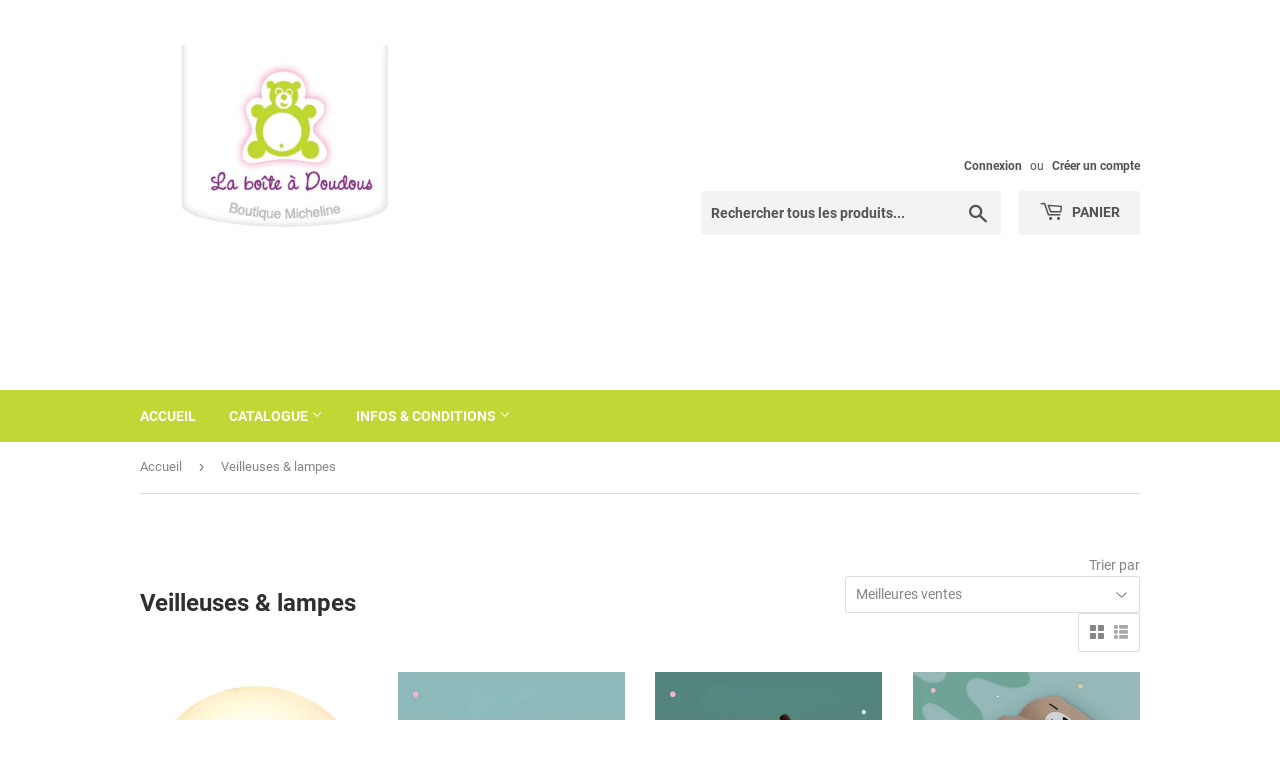

--- FILE ---
content_type: text/html; charset=utf-8
request_url: https://e-shop-boiteadoudous.be/collections/veilleuses-lampes
body_size: 24979
content:
<!doctype html>
<html class="no-touch no-js">
<head>
  <script>(function(H){H.className=H.className.replace(/\bno-js\b/,'js')})(document.documentElement)</script>
  <!-- Basic page needs ================================================== -->
  <meta charset="utf-8">
  <meta http-equiv="X-UA-Compatible" content="IE=edge,chrome=1">

  
  <link rel="shortcut icon" href="//e-shop-boiteadoudous.be/cdn/shop/files/favicon_32x32.jpg?v=1613567942" type="image/png" />
  

  <!-- Title and description ================================================== -->
  <title>
  Veilleuses &amp; lampes &ndash; e-shop-laboiteadoudous.be
  </title>

  

  <!-- Product meta ================================================== -->
  <!-- /snippets/social-meta-tags.liquid -->




<meta property="og:site_name" content="e-shop-laboiteadoudous.be">
<meta property="og:url" content="https://e-shop-boiteadoudous.be/collections/veilleuses-lampes">
<meta property="og:title" content="Veilleuses &amp; lampes">
<meta property="og:type" content="product.group">
<meta property="og:description" content="Articles de puériculture, bébé, enfant, chambre à coucher, article de nurserie, biberon, liste de naissance ">

<meta property="og:image" content="http://e-shop-boiteadoudous.be/cdn/shop/collections/veilleuse_1200x1200.jpg?v=1605469610">
<meta property="og:image:secure_url" content="https://e-shop-boiteadoudous.be/cdn/shop/collections/veilleuse_1200x1200.jpg?v=1605469610">


<meta name="twitter:card" content="summary_large_image">
<meta name="twitter:title" content="Veilleuses &amp; lampes">
<meta name="twitter:description" content="Articles de puériculture, bébé, enfant, chambre à coucher, article de nurserie, biberon, liste de naissance ">


  <!-- Helpers ================================================== -->
  <link rel="canonical" href="https://e-shop-boiteadoudous.be/collections/veilleuses-lampes">
  <meta name="viewport" content="width=device-width,initial-scale=1">

  <!-- CSS ================================================== -->
  <link href="//e-shop-boiteadoudous.be/cdn/shop/t/3/assets/theme.scss.css?v=60583359310557673361742814008" rel="stylesheet" type="text/css" media="all" />

  <!-- Header hook for plugins ================================================== -->
  <script>window.performance && window.performance.mark && window.performance.mark('shopify.content_for_header.start');</script><meta id="shopify-digital-wallet" name="shopify-digital-wallet" content="/50848727236/digital_wallets/dialog">
<meta name="shopify-checkout-api-token" content="9485290248a4f954f3a7bdf2524deb4e">
<meta id="in-context-paypal-metadata" data-shop-id="50848727236" data-venmo-supported="false" data-environment="production" data-locale="fr_FR" data-paypal-v4="true" data-currency="EUR">
<link rel="alternate" type="application/atom+xml" title="Feed" href="/collections/veilleuses-lampes.atom" />
<link rel="next" href="/collections/veilleuses-lampes?page=2">
<link rel="alternate" type="application/json+oembed" href="https://e-shop-boiteadoudous.be/collections/veilleuses-lampes.oembed">
<script async="async" src="/checkouts/internal/preloads.js?locale=fr-BE"></script>
<script id="shopify-features" type="application/json">{"accessToken":"9485290248a4f954f3a7bdf2524deb4e","betas":["rich-media-storefront-analytics"],"domain":"e-shop-boiteadoudous.be","predictiveSearch":true,"shopId":50848727236,"locale":"fr"}</script>
<script>var Shopify = Shopify || {};
Shopify.shop = "e-shop-laboiteadoudous-be.myshopify.com";
Shopify.locale = "fr";
Shopify.currency = {"active":"EUR","rate":"1.0"};
Shopify.country = "BE";
Shopify.theme = {"name":"Supply","id":115496911044,"schema_name":"Supply","schema_version":"9.1.0","theme_store_id":679,"role":"main"};
Shopify.theme.handle = "null";
Shopify.theme.style = {"id":null,"handle":null};
Shopify.cdnHost = "e-shop-boiteadoudous.be/cdn";
Shopify.routes = Shopify.routes || {};
Shopify.routes.root = "/";</script>
<script type="module">!function(o){(o.Shopify=o.Shopify||{}).modules=!0}(window);</script>
<script>!function(o){function n(){var o=[];function n(){o.push(Array.prototype.slice.apply(arguments))}return n.q=o,n}var t=o.Shopify=o.Shopify||{};t.loadFeatures=n(),t.autoloadFeatures=n()}(window);</script>
<script id="shop-js-analytics" type="application/json">{"pageType":"collection"}</script>
<script defer="defer" async type="module" src="//e-shop-boiteadoudous.be/cdn/shopifycloud/shop-js/modules/v2/client.init-shop-cart-sync_CFsGrWZK.fr.esm.js"></script>
<script defer="defer" async type="module" src="//e-shop-boiteadoudous.be/cdn/shopifycloud/shop-js/modules/v2/chunk.common_BmZGYhCT.esm.js"></script>
<script type="module">
  await import("//e-shop-boiteadoudous.be/cdn/shopifycloud/shop-js/modules/v2/client.init-shop-cart-sync_CFsGrWZK.fr.esm.js");
await import("//e-shop-boiteadoudous.be/cdn/shopifycloud/shop-js/modules/v2/chunk.common_BmZGYhCT.esm.js");

  window.Shopify.SignInWithShop?.initShopCartSync?.({"fedCMEnabled":true,"windoidEnabled":true});

</script>
<script id="__st">var __st={"a":50848727236,"offset":3600,"reqid":"5545858c-b211-4062-825f-1017b3baa297-1768251815","pageurl":"e-shop-boiteadoudous.be\/collections\/veilleuses-lampes","u":"ade2545ac9b1","p":"collection","rtyp":"collection","rid":236048810180};</script>
<script>window.ShopifyPaypalV4VisibilityTracking = true;</script>
<script id="captcha-bootstrap">!function(){'use strict';const t='contact',e='account',n='new_comment',o=[[t,t],['blogs',n],['comments',n],[t,'customer']],c=[[e,'customer_login'],[e,'guest_login'],[e,'recover_customer_password'],[e,'create_customer']],r=t=>t.map((([t,e])=>`form[action*='/${t}']:not([data-nocaptcha='true']) input[name='form_type'][value='${e}']`)).join(','),a=t=>()=>t?[...document.querySelectorAll(t)].map((t=>t.form)):[];function s(){const t=[...o],e=r(t);return a(e)}const i='password',u='form_key',d=['recaptcha-v3-token','g-recaptcha-response','h-captcha-response',i],f=()=>{try{return window.sessionStorage}catch{return}},m='__shopify_v',_=t=>t.elements[u];function p(t,e,n=!1){try{const o=window.sessionStorage,c=JSON.parse(o.getItem(e)),{data:r}=function(t){const{data:e,action:n}=t;return t[m]||n?{data:e,action:n}:{data:t,action:n}}(c);for(const[e,n]of Object.entries(r))t.elements[e]&&(t.elements[e].value=n);n&&o.removeItem(e)}catch(o){console.error('form repopulation failed',{error:o})}}const l='form_type',E='cptcha';function T(t){t.dataset[E]=!0}const w=window,h=w.document,L='Shopify',v='ce_forms',y='captcha';let A=!1;((t,e)=>{const n=(g='f06e6c50-85a8-45c8-87d0-21a2b65856fe',I='https://cdn.shopify.com/shopifycloud/storefront-forms-hcaptcha/ce_storefront_forms_captcha_hcaptcha.v1.5.2.iife.js',D={infoText:'Protégé par hCaptcha',privacyText:'Confidentialité',termsText:'Conditions'},(t,e,n)=>{const o=w[L][v],c=o.bindForm;if(c)return c(t,g,e,D).then(n);var r;o.q.push([[t,g,e,D],n]),r=I,A||(h.body.append(Object.assign(h.createElement('script'),{id:'captcha-provider',async:!0,src:r})),A=!0)});var g,I,D;w[L]=w[L]||{},w[L][v]=w[L][v]||{},w[L][v].q=[],w[L][y]=w[L][y]||{},w[L][y].protect=function(t,e){n(t,void 0,e),T(t)},Object.freeze(w[L][y]),function(t,e,n,w,h,L){const[v,y,A,g]=function(t,e,n){const i=e?o:[],u=t?c:[],d=[...i,...u],f=r(d),m=r(i),_=r(d.filter((([t,e])=>n.includes(e))));return[a(f),a(m),a(_),s()]}(w,h,L),I=t=>{const e=t.target;return e instanceof HTMLFormElement?e:e&&e.form},D=t=>v().includes(t);t.addEventListener('submit',(t=>{const e=I(t);if(!e)return;const n=D(e)&&!e.dataset.hcaptchaBound&&!e.dataset.recaptchaBound,o=_(e),c=g().includes(e)&&(!o||!o.value);(n||c)&&t.preventDefault(),c&&!n&&(function(t){try{if(!f())return;!function(t){const e=f();if(!e)return;const n=_(t);if(!n)return;const o=n.value;o&&e.removeItem(o)}(t);const e=Array.from(Array(32),(()=>Math.random().toString(36)[2])).join('');!function(t,e){_(t)||t.append(Object.assign(document.createElement('input'),{type:'hidden',name:u})),t.elements[u].value=e}(t,e),function(t,e){const n=f();if(!n)return;const o=[...t.querySelectorAll(`input[type='${i}']`)].map((({name:t})=>t)),c=[...d,...o],r={};for(const[a,s]of new FormData(t).entries())c.includes(a)||(r[a]=s);n.setItem(e,JSON.stringify({[m]:1,action:t.action,data:r}))}(t,e)}catch(e){console.error('failed to persist form',e)}}(e),e.submit())}));const S=(t,e)=>{t&&!t.dataset[E]&&(n(t,e.some((e=>e===t))),T(t))};for(const o of['focusin','change'])t.addEventListener(o,(t=>{const e=I(t);D(e)&&S(e,y())}));const B=e.get('form_key'),M=e.get(l),P=B&&M;t.addEventListener('DOMContentLoaded',(()=>{const t=y();if(P)for(const e of t)e.elements[l].value===M&&p(e,B);[...new Set([...A(),...v().filter((t=>'true'===t.dataset.shopifyCaptcha))])].forEach((e=>S(e,t)))}))}(h,new URLSearchParams(w.location.search),n,t,e,['guest_login'])})(!0,!0)}();</script>
<script integrity="sha256-4kQ18oKyAcykRKYeNunJcIwy7WH5gtpwJnB7kiuLZ1E=" data-source-attribution="shopify.loadfeatures" defer="defer" src="//e-shop-boiteadoudous.be/cdn/shopifycloud/storefront/assets/storefront/load_feature-a0a9edcb.js" crossorigin="anonymous"></script>
<script data-source-attribution="shopify.dynamic_checkout.dynamic.init">var Shopify=Shopify||{};Shopify.PaymentButton=Shopify.PaymentButton||{isStorefrontPortableWallets:!0,init:function(){window.Shopify.PaymentButton.init=function(){};var t=document.createElement("script");t.src="https://e-shop-boiteadoudous.be/cdn/shopifycloud/portable-wallets/latest/portable-wallets.fr.js",t.type="module",document.head.appendChild(t)}};
</script>
<script data-source-attribution="shopify.dynamic_checkout.buyer_consent">
  function portableWalletsHideBuyerConsent(e){var t=document.getElementById("shopify-buyer-consent"),n=document.getElementById("shopify-subscription-policy-button");t&&n&&(t.classList.add("hidden"),t.setAttribute("aria-hidden","true"),n.removeEventListener("click",e))}function portableWalletsShowBuyerConsent(e){var t=document.getElementById("shopify-buyer-consent"),n=document.getElementById("shopify-subscription-policy-button");t&&n&&(t.classList.remove("hidden"),t.removeAttribute("aria-hidden"),n.addEventListener("click",e))}window.Shopify?.PaymentButton&&(window.Shopify.PaymentButton.hideBuyerConsent=portableWalletsHideBuyerConsent,window.Shopify.PaymentButton.showBuyerConsent=portableWalletsShowBuyerConsent);
</script>
<script data-source-attribution="shopify.dynamic_checkout.cart.bootstrap">document.addEventListener("DOMContentLoaded",(function(){function t(){return document.querySelector("shopify-accelerated-checkout-cart, shopify-accelerated-checkout")}if(t())Shopify.PaymentButton.init();else{new MutationObserver((function(e,n){t()&&(Shopify.PaymentButton.init(),n.disconnect())})).observe(document.body,{childList:!0,subtree:!0})}}));
</script>
<script id='scb4127' type='text/javascript' async='' src='https://e-shop-boiteadoudous.be/cdn/shopifycloud/privacy-banner/storefront-banner.js'></script><link id="shopify-accelerated-checkout-styles" rel="stylesheet" media="screen" href="https://e-shop-boiteadoudous.be/cdn/shopifycloud/portable-wallets/latest/accelerated-checkout-backwards-compat.css" crossorigin="anonymous">
<style id="shopify-accelerated-checkout-cart">
        #shopify-buyer-consent {
  margin-top: 1em;
  display: inline-block;
  width: 100%;
}

#shopify-buyer-consent.hidden {
  display: none;
}

#shopify-subscription-policy-button {
  background: none;
  border: none;
  padding: 0;
  text-decoration: underline;
  font-size: inherit;
  cursor: pointer;
}

#shopify-subscription-policy-button::before {
  box-shadow: none;
}

      </style>

<script>window.performance && window.performance.mark && window.performance.mark('shopify.content_for_header.end');</script>

  
  

  <script src="//e-shop-boiteadoudous.be/cdn/shop/t/3/assets/jquery-2.2.3.min.js?v=58211863146907186831604910406" type="text/javascript"></script>

  <script src="//e-shop-boiteadoudous.be/cdn/shop/t/3/assets/lazysizes.min.js?v=8147953233334221341604910406" async="async"></script>
  <script src="//e-shop-boiteadoudous.be/cdn/shop/t/3/assets/vendor.js?v=106177282645720727331604910408" defer="defer"></script>
  <script src="//e-shop-boiteadoudous.be/cdn/shop/t/3/assets/theme.js?v=99447373822439157261742814008" defer="defer"></script>


<link href="https://monorail-edge.shopifysvc.com" rel="dns-prefetch">
<script>(function(){if ("sendBeacon" in navigator && "performance" in window) {try {var session_token_from_headers = performance.getEntriesByType('navigation')[0].serverTiming.find(x => x.name == '_s').description;} catch {var session_token_from_headers = undefined;}var session_cookie_matches = document.cookie.match(/_shopify_s=([^;]*)/);var session_token_from_cookie = session_cookie_matches && session_cookie_matches.length === 2 ? session_cookie_matches[1] : "";var session_token = session_token_from_headers || session_token_from_cookie || "";function handle_abandonment_event(e) {var entries = performance.getEntries().filter(function(entry) {return /monorail-edge.shopifysvc.com/.test(entry.name);});if (!window.abandonment_tracked && entries.length === 0) {window.abandonment_tracked = true;var currentMs = Date.now();var navigation_start = performance.timing.navigationStart;var payload = {shop_id: 50848727236,url: window.location.href,navigation_start,duration: currentMs - navigation_start,session_token,page_type: "collection"};window.navigator.sendBeacon("https://monorail-edge.shopifysvc.com/v1/produce", JSON.stringify({schema_id: "online_store_buyer_site_abandonment/1.1",payload: payload,metadata: {event_created_at_ms: currentMs,event_sent_at_ms: currentMs}}));}}window.addEventListener('pagehide', handle_abandonment_event);}}());</script>
<script id="web-pixels-manager-setup">(function e(e,d,r,n,o){if(void 0===o&&(o={}),!Boolean(null===(a=null===(i=window.Shopify)||void 0===i?void 0:i.analytics)||void 0===a?void 0:a.replayQueue)){var i,a;window.Shopify=window.Shopify||{};var t=window.Shopify;t.analytics=t.analytics||{};var s=t.analytics;s.replayQueue=[],s.publish=function(e,d,r){return s.replayQueue.push([e,d,r]),!0};try{self.performance.mark("wpm:start")}catch(e){}var l=function(){var e={modern:/Edge?\/(1{2}[4-9]|1[2-9]\d|[2-9]\d{2}|\d{4,})\.\d+(\.\d+|)|Firefox\/(1{2}[4-9]|1[2-9]\d|[2-9]\d{2}|\d{4,})\.\d+(\.\d+|)|Chrom(ium|e)\/(9{2}|\d{3,})\.\d+(\.\d+|)|(Maci|X1{2}).+ Version\/(15\.\d+|(1[6-9]|[2-9]\d|\d{3,})\.\d+)([,.]\d+|)( \(\w+\)|)( Mobile\/\w+|) Safari\/|Chrome.+OPR\/(9{2}|\d{3,})\.\d+\.\d+|(CPU[ +]OS|iPhone[ +]OS|CPU[ +]iPhone|CPU IPhone OS|CPU iPad OS)[ +]+(15[._]\d+|(1[6-9]|[2-9]\d|\d{3,})[._]\d+)([._]\d+|)|Android:?[ /-](13[3-9]|1[4-9]\d|[2-9]\d{2}|\d{4,})(\.\d+|)(\.\d+|)|Android.+Firefox\/(13[5-9]|1[4-9]\d|[2-9]\d{2}|\d{4,})\.\d+(\.\d+|)|Android.+Chrom(ium|e)\/(13[3-9]|1[4-9]\d|[2-9]\d{2}|\d{4,})\.\d+(\.\d+|)|SamsungBrowser\/([2-9]\d|\d{3,})\.\d+/,legacy:/Edge?\/(1[6-9]|[2-9]\d|\d{3,})\.\d+(\.\d+|)|Firefox\/(5[4-9]|[6-9]\d|\d{3,})\.\d+(\.\d+|)|Chrom(ium|e)\/(5[1-9]|[6-9]\d|\d{3,})\.\d+(\.\d+|)([\d.]+$|.*Safari\/(?![\d.]+ Edge\/[\d.]+$))|(Maci|X1{2}).+ Version\/(10\.\d+|(1[1-9]|[2-9]\d|\d{3,})\.\d+)([,.]\d+|)( \(\w+\)|)( Mobile\/\w+|) Safari\/|Chrome.+OPR\/(3[89]|[4-9]\d|\d{3,})\.\d+\.\d+|(CPU[ +]OS|iPhone[ +]OS|CPU[ +]iPhone|CPU IPhone OS|CPU iPad OS)[ +]+(10[._]\d+|(1[1-9]|[2-9]\d|\d{3,})[._]\d+)([._]\d+|)|Android:?[ /-](13[3-9]|1[4-9]\d|[2-9]\d{2}|\d{4,})(\.\d+|)(\.\d+|)|Mobile Safari.+OPR\/([89]\d|\d{3,})\.\d+\.\d+|Android.+Firefox\/(13[5-9]|1[4-9]\d|[2-9]\d{2}|\d{4,})\.\d+(\.\d+|)|Android.+Chrom(ium|e)\/(13[3-9]|1[4-9]\d|[2-9]\d{2}|\d{4,})\.\d+(\.\d+|)|Android.+(UC? ?Browser|UCWEB|U3)[ /]?(15\.([5-9]|\d{2,})|(1[6-9]|[2-9]\d|\d{3,})\.\d+)\.\d+|SamsungBrowser\/(5\.\d+|([6-9]|\d{2,})\.\d+)|Android.+MQ{2}Browser\/(14(\.(9|\d{2,})|)|(1[5-9]|[2-9]\d|\d{3,})(\.\d+|))(\.\d+|)|K[Aa][Ii]OS\/(3\.\d+|([4-9]|\d{2,})\.\d+)(\.\d+|)/},d=e.modern,r=e.legacy,n=navigator.userAgent;return n.match(d)?"modern":n.match(r)?"legacy":"unknown"}(),u="modern"===l?"modern":"legacy",c=(null!=n?n:{modern:"",legacy:""})[u],f=function(e){return[e.baseUrl,"/wpm","/b",e.hashVersion,"modern"===e.buildTarget?"m":"l",".js"].join("")}({baseUrl:d,hashVersion:r,buildTarget:u}),m=function(e){var d=e.version,r=e.bundleTarget,n=e.surface,o=e.pageUrl,i=e.monorailEndpoint;return{emit:function(e){var a=e.status,t=e.errorMsg,s=(new Date).getTime(),l=JSON.stringify({metadata:{event_sent_at_ms:s},events:[{schema_id:"web_pixels_manager_load/3.1",payload:{version:d,bundle_target:r,page_url:o,status:a,surface:n,error_msg:t},metadata:{event_created_at_ms:s}}]});if(!i)return console&&console.warn&&console.warn("[Web Pixels Manager] No Monorail endpoint provided, skipping logging."),!1;try{return self.navigator.sendBeacon.bind(self.navigator)(i,l)}catch(e){}var u=new XMLHttpRequest;try{return u.open("POST",i,!0),u.setRequestHeader("Content-Type","text/plain"),u.send(l),!0}catch(e){return console&&console.warn&&console.warn("[Web Pixels Manager] Got an unhandled error while logging to Monorail."),!1}}}}({version:r,bundleTarget:l,surface:e.surface,pageUrl:self.location.href,monorailEndpoint:e.monorailEndpoint});try{o.browserTarget=l,function(e){var d=e.src,r=e.async,n=void 0===r||r,o=e.onload,i=e.onerror,a=e.sri,t=e.scriptDataAttributes,s=void 0===t?{}:t,l=document.createElement("script"),u=document.querySelector("head"),c=document.querySelector("body");if(l.async=n,l.src=d,a&&(l.integrity=a,l.crossOrigin="anonymous"),s)for(var f in s)if(Object.prototype.hasOwnProperty.call(s,f))try{l.dataset[f]=s[f]}catch(e){}if(o&&l.addEventListener("load",o),i&&l.addEventListener("error",i),u)u.appendChild(l);else{if(!c)throw new Error("Did not find a head or body element to append the script");c.appendChild(l)}}({src:f,async:!0,onload:function(){if(!function(){var e,d;return Boolean(null===(d=null===(e=window.Shopify)||void 0===e?void 0:e.analytics)||void 0===d?void 0:d.initialized)}()){var d=window.webPixelsManager.init(e)||void 0;if(d){var r=window.Shopify.analytics;r.replayQueue.forEach((function(e){var r=e[0],n=e[1],o=e[2];d.publishCustomEvent(r,n,o)})),r.replayQueue=[],r.publish=d.publishCustomEvent,r.visitor=d.visitor,r.initialized=!0}}},onerror:function(){return m.emit({status:"failed",errorMsg:"".concat(f," has failed to load")})},sri:function(e){var d=/^sha384-[A-Za-z0-9+/=]+$/;return"string"==typeof e&&d.test(e)}(c)?c:"",scriptDataAttributes:o}),m.emit({status:"loading"})}catch(e){m.emit({status:"failed",errorMsg:(null==e?void 0:e.message)||"Unknown error"})}}})({shopId: 50848727236,storefrontBaseUrl: "https://e-shop-boiteadoudous.be",extensionsBaseUrl: "https://extensions.shopifycdn.com/cdn/shopifycloud/web-pixels-manager",monorailEndpoint: "https://monorail-edge.shopifysvc.com/unstable/produce_batch",surface: "storefront-renderer",enabledBetaFlags: ["2dca8a86","a0d5f9d2"],webPixelsConfigList: [{"id":"shopify-app-pixel","configuration":"{}","eventPayloadVersion":"v1","runtimeContext":"STRICT","scriptVersion":"0450","apiClientId":"shopify-pixel","type":"APP","privacyPurposes":["ANALYTICS","MARKETING"]},{"id":"shopify-custom-pixel","eventPayloadVersion":"v1","runtimeContext":"LAX","scriptVersion":"0450","apiClientId":"shopify-pixel","type":"CUSTOM","privacyPurposes":["ANALYTICS","MARKETING"]}],isMerchantRequest: false,initData: {"shop":{"name":"e-shop-laboiteadoudous.be","paymentSettings":{"currencyCode":"EUR"},"myshopifyDomain":"e-shop-laboiteadoudous-be.myshopify.com","countryCode":"BE","storefrontUrl":"https:\/\/e-shop-boiteadoudous.be"},"customer":null,"cart":null,"checkout":null,"productVariants":[],"purchasingCompany":null},},"https://e-shop-boiteadoudous.be/cdn","7cecd0b6w90c54c6cpe92089d5m57a67346",{"modern":"","legacy":""},{"shopId":"50848727236","storefrontBaseUrl":"https:\/\/e-shop-boiteadoudous.be","extensionBaseUrl":"https:\/\/extensions.shopifycdn.com\/cdn\/shopifycloud\/web-pixels-manager","surface":"storefront-renderer","enabledBetaFlags":"[\"2dca8a86\", \"a0d5f9d2\"]","isMerchantRequest":"false","hashVersion":"7cecd0b6w90c54c6cpe92089d5m57a67346","publish":"custom","events":"[[\"page_viewed\",{}],[\"collection_viewed\",{\"collection\":{\"id\":\"236048810180\",\"title\":\"Veilleuses \u0026 lampes\",\"productVariants\":[{\"price\":{\"amount\":14.95,\"currencyCode\":\"EUR\"},\"product\":{\"title\":\"Nattou veilleuse module pièce de rechange Sleepy 4188\",\"vendor\":\"e-shop-laboiteadoudous.be\",\"id\":\"8633211846999\",\"untranslatedTitle\":\"Nattou veilleuse module pièce de rechange Sleepy 4188\",\"url\":\"\/products\/amandine\",\"type\":\"\"},\"id\":\"47307744674135\",\"image\":{\"src\":\"\/\/e-shop-boiteadoudous.be\/cdn\/shop\/files\/5414673876629B_1080x_ba8cb111-1528-49f1-9491-009758044005.webp?v=1699364419\"},\"sku\":\"\",\"title\":\"Default Title\",\"untranslatedTitle\":\"Default Title\"},{\"price\":{\"amount\":22.75,\"currencyCode\":\"EUR\"},\"product\":{\"title\":\"Mary’s veilleuse LED éléphant blanc 66.001.58\",\"vendor\":\"e-shop-laboiteadoudous.be\",\"id\":\"10453966979415\",\"untranslatedTitle\":\"Mary’s veilleuse LED éléphant blanc 66.001.58\",\"url\":\"\/products\/mary-s-veilleuse-led-elephant-blanc-66-001-58\",\"type\":\"\"},\"id\":\"52373647950167\",\"image\":{\"src\":\"\/\/e-shop-boiteadoudous.be\/cdn\/shop\/files\/mary-s--led-lamp--elephant-white-with-rc.jpg?v=1766053557\"},\"sku\":\"66.001.58\",\"title\":\"Default Title\",\"untranslatedTitle\":\"Default Title\"},{\"price\":{\"amount\":23.95,\"currencyCode\":\"EUR\"},\"product\":{\"title\":\"Mary’s veilleuse LED poire 66.001.53\",\"vendor\":\"e-shop-laboiteadoudous.be\",\"id\":\"10453951447383\",\"untranslatedTitle\":\"Mary’s veilleuse LED poire 66.001.53\",\"url\":\"\/products\/mary-s-veilleuse-led-poire-66-001-53\",\"type\":\"\"},\"id\":\"52373562655063\",\"image\":{\"src\":\"\/\/e-shop-boiteadoudous.be\/cdn\/shop\/files\/mary-s--led-lamp--pear.jpg?v=1766053595\"},\"sku\":\"66.001.53\",\"title\":\"Default Title\",\"untranslatedTitle\":\"Default Title\"},{\"price\":{\"amount\":34.99,\"currencyCode\":\"EUR\"},\"product\":{\"title\":\"Mary’s veilleuse LED ourson respirant avec bruit blanc 66.001.88\",\"vendor\":\"e-shop-laboiteadoudous.be\",\"id\":\"10453937684823\",\"untranslatedTitle\":\"Mary’s veilleuse LED ourson respirant avec bruit blanc 66.001.88\",\"url\":\"\/products\/mary-s-veilleuse-led-ourson-respirant-avec-bruit-blanc-66-001-88\",\"type\":\"\"},\"id\":\"52373462352215\",\"image\":{\"src\":\"\/\/e-shop-boiteadoudous.be\/cdn\/shop\/files\/mary-s--led-lamp--breathing-teddy-snore.jpg?v=1766051204\"},\"sku\":\"66.001.88\",\"title\":\"Default Title\",\"untranslatedTitle\":\"Default Title\"},{\"price\":{\"amount\":59.9,\"currencyCode\":\"EUR\"},\"product\":{\"title\":\"Bamboom veilleuse peluche Bunny sand 784\",\"vendor\":\"e-shop-laboiteadoudous.be\",\"id\":\"10401955152215\",\"untranslatedTitle\":\"Bamboom veilleuse peluche Bunny sand 784\",\"url\":\"\/products\/bamboom-veilleuse-peluche-bunny-sand-784\",\"type\":\"\"},\"id\":\"52167521435991\",\"image\":{\"src\":\"\/\/e-shop-boiteadoudous.be\/cdn\/shop\/files\/784_20colore_2010_20---4-2500-202505021210_540x_6dfe15c7-1437-40b5-8c4e-b69aa4c1544a.webp?v=1763218902\"},\"sku\":null,\"title\":\"Default Title\",\"untranslatedTitle\":\"Default Title\"},{\"price\":{\"amount\":29.99,\"currencyCode\":\"EUR\"},\"product\":{\"title\":\"Nattou veilleuse bébé chien Teddy 874595\",\"vendor\":\"e-shop-laboiteadoudous.be\",\"id\":\"10340388602199\",\"untranslatedTitle\":\"Nattou veilleuse bébé chien Teddy 874595\",\"url\":\"\/products\/nattou-veilleuse-bebe-chien-teddy-874595\",\"type\":\"\"},\"id\":\"51934231134551\",\"image\":{\"src\":\"\/\/e-shop-boiteadoudous.be\/cdn\/shop\/files\/5414673874595_FR_1_2048x_1857d1f4-2d72-4063-b5ec-b7e76b2f2fc2.webp?v=1760699451\"},\"sku\":null,\"title\":\"Default Title\",\"untranslatedTitle\":\"Default Title\"},{\"price\":{\"amount\":79.9,\"currencyCode\":\"EUR\"},\"product\":{\"title\":\"Moonie veilleuse musicale the humming seal organic gray 2.0 S-GR\",\"vendor\":\"e-shop-laboiteadoudous.be\",\"id\":\"10340229284183\",\"untranslatedTitle\":\"Moonie veilleuse musicale the humming seal organic gray 2.0 S-GR\",\"url\":\"\/products\/moonie-veilleuse-musicale-the-humming-seal-organic-polar-2-0-s-po-copie\",\"type\":\"\"},\"id\":\"51933613752663\",\"image\":{\"src\":\"\/\/e-shop-boiteadoudous.be\/cdn\/shop\/files\/5903943986637_1.jpg?v=1760690240\"},\"sku\":null,\"title\":\"Default Title\",\"untranslatedTitle\":\"Default Title\"},{\"price\":{\"amount\":79.9,\"currencyCode\":\"EUR\"},\"product\":{\"title\":\"Moonie veilleuse musicale the humming seal organic polar 2.0 S-PO\",\"vendor\":\"e-shop-laboiteadoudous.be\",\"id\":\"10340227678551\",\"untranslatedTitle\":\"Moonie veilleuse musicale the humming seal organic polar 2.0 S-PO\",\"url\":\"\/products\/moonie-veilleuse-musicale-the-humming-seal-organic-polar-2-0-s-po\",\"type\":\"\"},\"id\":\"51933608902999\",\"image\":{\"src\":\"\/\/e-shop-boiteadoudous.be\/cdn\/shop\/files\/5903943986613_1.jpg?v=1760689926\"},\"sku\":null,\"title\":\"Default Title\",\"untranslatedTitle\":\"Default Title\"},{\"price\":{\"amount\":79.9,\"currencyCode\":\"EUR\"},\"product\":{\"title\":\"Moonie veilleuse musicale the humming seal organic sand 2.0 S-SA\",\"vendor\":\"e-shop-laboiteadoudous.be\",\"id\":\"10340223353175\",\"untranslatedTitle\":\"Moonie veilleuse musicale the humming seal organic sand 2.0 S-SA\",\"url\":\"\/products\/moonie-veilleuse-musicale-the-humming-seal-organic-sand-2-0-s-sa\",\"type\":\"\"},\"id\":\"51933592781143\",\"image\":{\"src\":\"\/\/e-shop-boiteadoudous.be\/cdn\/shop\/files\/5903943986620_1.jpg?v=1760689422\"},\"sku\":null,\"title\":\"Default Title\",\"untranslatedTitle\":\"Default Title\"},{\"price\":{\"amount\":24.95,\"currencyCode\":\"EUR\"},\"product\":{\"title\":\"Flow Ruby veilleuse d'allaitement rose poudré 2215027\",\"vendor\":\"e-shop-laboiteadoudous.be\",\"id\":\"10302123344215\",\"untranslatedTitle\":\"Flow Ruby veilleuse d'allaitement rose poudré 2215027\",\"url\":\"\/products\/flow-ruby-veilleuse-dallaitement-dusty-pink-2215027\",\"type\":\"\"},\"id\":\"51787735990615\",\"image\":{\"src\":\"\/\/e-shop-boiteadoudous.be\/cdn\/shop\/files\/EB_8720726529433A_1100x_aa73f3e3-3140-4e19-b12c-41b8b07c43ac.webp?v=1758894667\"},\"sku\":null,\"title\":\"Default Title\",\"untranslatedTitle\":\"Default Title\"},{\"price\":{\"amount\":37.5,\"currencyCode\":\"EUR\"},\"product\":{\"title\":\"Flow veilleuse projecteur Björn 1695027\",\"vendor\":\"e-shop-laboiteadoudous.be\",\"id\":\"10301701587287\",\"untranslatedTitle\":\"Flow veilleuse projecteur Björn 1695027\",\"url\":\"\/products\/flow-veilleuse-projecteur-bjorn-1695027\",\"type\":\"\"},\"id\":\"51786820092247\",\"image\":{\"src\":\"\/\/e-shop-boiteadoudous.be\/cdn\/shop\/files\/FlowAmsterdamsterrenprojectorbeer_1100x_cc905f93-42df-44b8-be04-68b3787a0797.webp?v=1758880559\"},\"sku\":null,\"title\":\"Default Title\",\"untranslatedTitle\":\"Default Title\"},{\"price\":{\"amount\":37.5,\"currencyCode\":\"EUR\"},\"product\":{\"title\":\"Flow veilleuse projecteur George 2205027\",\"vendor\":\"e-shop-laboiteadoudous.be\",\"id\":\"10301665378647\",\"untranslatedTitle\":\"Flow veilleuse projecteur George 2205027\",\"url\":\"\/products\/flow-veilleuse-projecteur-george-2205027\",\"type\":\"\"},\"id\":\"51786720510295\",\"image\":{\"src\":\"\/\/e-shop-boiteadoudous.be\/cdn\/shop\/files\/EB_8720726529426E_1100x_cf9b3ac5-da1d-4277-8e56-fc9cbaf59581.webp?v=1758879945\"},\"sku\":null,\"title\":\"Default Title\",\"untranslatedTitle\":\"Default Title\"},{\"price\":{\"amount\":79.9,\"currencyCode\":\"EUR\"},\"product\":{\"title\":\"Moonie veilleuse musicale the humming bunny organic polar 2.0 KPO2\",\"vendor\":\"e-shop-laboiteadoudous.be\",\"id\":\"10294088532311\",\"untranslatedTitle\":\"Moonie veilleuse musicale the humming bunny organic polar 2.0 KPO2\",\"url\":\"\/products\/moonie-veilleuse-musicale-the-humming-bunny-organic-sand-natur-2-0-ksa2-copie-1\",\"type\":\"\"},\"id\":\"51757329645911\",\"image\":{\"src\":\"\/\/e-shop-boiteadoudous.be\/cdn\/shop\/files\/moonie-veilleuse-musicale-lapin-organic-2-0-polar-natur_MOO00038_0_1.jpg?v=1758639742\"},\"sku\":\"KPO2\",\"title\":\"Default Title\",\"untranslatedTitle\":\"Default Title\"},{\"price\":{\"amount\":49.9,\"currencyCode\":\"EUR\"},\"product\":{\"title\":\"Pabobo veilleuse projecteur phoque Aqua Dream AAQ01-SEAL\",\"vendor\":\"e-shop-laboiteadoudous.be\",\"id\":\"10280698806615\",\"untranslatedTitle\":\"Pabobo veilleuse projecteur phoque Aqua Dream AAQ01-SEAL\",\"url\":\"\/products\/pabobo-veilleuse-projecteur-phoque-aqua-dream-aaq01-seal\",\"type\":\"\"},\"id\":\"51696808558935\",\"image\":{\"src\":\"\/\/e-shop-boiteadoudous.be\/cdn\/shop\/files\/babyseal-new24-AAQ01SEAL.jpg?v=1757759654\"},\"sku\":null,\"title\":\"Default Title\",\"untranslatedTitle\":\"Default Title\"},{\"price\":{\"amount\":50.0,\"currencyCode\":\"EUR\"},\"product\":{\"title\":\"Liewood veilleuse projecteur avec sons Manuel Rabbit sandy LW20114\",\"vendor\":\"e-shop-laboiteadoudous.be\",\"id\":\"10235674952023\",\"untranslatedTitle\":\"Liewood veilleuse projecteur avec sons Manuel Rabbit sandy LW20114\",\"url\":\"\/products\/liewood-veilleuse-projecteur-avec-sons-manuel-bear-lw20114-copie\",\"type\":\"\"},\"id\":\"51514082492759\",\"image\":{\"src\":\"\/\/e-shop-boiteadoudous.be\/cdn\/shop\/files\/a29udGFpbmVyL25ldy80OTQ5LzE1NTM5MjAwdjEucG5n.webp?v=1755612935\"},\"sku\":null,\"title\":\"Default Title\",\"untranslatedTitle\":\"Default Title\"},{\"price\":{\"amount\":65.0,\"currencyCode\":\"EUR\"},\"product\":{\"title\":\"Liewood peluche musicale apaisante lapin Hattie LW20584\",\"vendor\":\"e-shop-laboiteadoudous.be\",\"id\":\"10235457700183\",\"untranslatedTitle\":\"Liewood peluche musicale apaisante lapin Hattie LW20584\",\"url\":\"\/products\/liewood-peluche-musicale-apaisante-lapin-hattie-lw20584\",\"type\":\"\"},\"id\":\"51513319260503\",\"image\":{\"src\":\"\/\/e-shop-boiteadoudous.be\/cdn\/shop\/files\/a29udGFpbmVyL25ldy80OTQ5LzE1NjAwMzI0djEucG5n.webp?v=1755607435\"},\"sku\":null,\"title\":\"Default Title\",\"untranslatedTitle\":\"Default Title\"},{\"price\":{\"amount\":49.0,\"currencyCode\":\"EUR\"},\"product\":{\"title\":\"Ollie \u0026 Leila veilleuse bruits blancs  fusée\",\"vendor\":\"e-shop-laboiteadoudous.be\",\"id\":\"10150716440919\",\"untranslatedTitle\":\"Ollie \u0026 Leila veilleuse bruits blancs  fusée\",\"url\":\"\/products\/ollie-leila-veilleuse-bruits-blancs-fusee\",\"type\":\"\"},\"id\":\"51104042090839\",\"image\":{\"src\":\"\/\/e-shop-boiteadoudous.be\/cdn\/shop\/files\/550x550_3_118961e4-d867-413c-b557-9a0160008097.jpg?v=1751624621\"},\"sku\":null,\"title\":\"Default Title\",\"untranslatedTitle\":\"Default Title\"},{\"price\":{\"amount\":49.0,\"currencyCode\":\"EUR\"},\"product\":{\"title\":\"Ollie \u0026 Leila veilleuse bruits blancs  Ours\",\"vendor\":\"e-shop-laboiteadoudous.be\",\"id\":\"10150387843415\",\"untranslatedTitle\":\"Ollie \u0026 Leila veilleuse bruits blancs  Ours\",\"url\":\"\/products\/ollie-leila-veilleuse-bruits-blancs-ours\",\"type\":\"\"},\"id\":\"51103124029783\",\"image\":{\"src\":\"\/\/e-shop-boiteadoudous.be\/cdn\/shop\/files\/1-4.webp?v=1751624296\"},\"sku\":null,\"title\":\"Default Title\",\"untranslatedTitle\":\"Default Title\"},{\"price\":{\"amount\":79.9,\"currencyCode\":\"EUR\"},\"product\":{\"title\":\"Moonie veilleuse musicale the humming bear organic caramel 2.0 MCR2\",\"vendor\":\"e-shop-laboiteadoudous.be\",\"id\":\"10111580832087\",\"untranslatedTitle\":\"Moonie veilleuse musicale the humming bear organic caramel 2.0 MCR2\",\"url\":\"\/products\/moonie-veilleuse-musicale-the-humming-bear-organic-sand-2-0-msa2-copie\",\"type\":\"\"},\"id\":\"50991496036695\",\"image\":{\"src\":\"\/\/e-shop-boiteadoudous.be\/cdn\/shop\/files\/mis_braz_1319c69f-efe0-4c92-ac4e-771885d5eee6.jpg?v=1750511512\"},\"sku\":\"MCR2\",\"title\":\"Default Title\",\"untranslatedTitle\":\"Default Title\"},{\"price\":{\"amount\":79.9,\"currencyCode\":\"EUR\"},\"product\":{\"title\":\"Moonie veilleuse musicale the humming bear organic capuccino 2.0 MCA2\",\"vendor\":\"e-shop-laboiteadoudous.be\",\"id\":\"10023129186647\",\"untranslatedTitle\":\"Moonie veilleuse musicale the humming bear organic capuccino 2.0 MCA2\",\"url\":\"\/products\/moonie-veilleuse-musicale-the-humming-bunny-organic-capuccino-2-0-kca2-copie\",\"type\":\"\"},\"id\":\"50594152776023\",\"image\":{\"src\":\"\/\/e-shop-boiteadoudous.be\/cdn\/shop\/files\/mis_cappuccino.jpg?v=1746200559\"},\"sku\":\"MCA2\",\"title\":\"Default Title\",\"untranslatedTitle\":\"Default Title\"},{\"price\":{\"amount\":79.9,\"currencyCode\":\"EUR\"},\"product\":{\"title\":\"Moonie veilleuse musicale the humming bunny organic capuccino 2.0 KCA2\",\"vendor\":\"e-shop-laboiteadoudous.be\",\"id\":\"10023117357399\",\"untranslatedTitle\":\"Moonie veilleuse musicale the humming bunny organic capuccino 2.0 KCA2\",\"url\":\"\/products\/moonie-veilleuse-musicale-the-humming-bear-organic-polar-2-0-mpo2-copie\",\"type\":\"\"},\"id\":\"50594120368471\",\"image\":{\"src\":\"\/\/e-shop-boiteadoudous.be\/cdn\/shop\/files\/krolik_capuccino_1.jpg?v=1746200782\"},\"sku\":\"KCA2\",\"title\":\"Default Title\",\"untranslatedTitle\":\"Default Title\"},{\"price\":{\"amount\":79.9,\"currencyCode\":\"EUR\"},\"product\":{\"title\":\"Moonie veilleuse musicale the humming bear organic polar 2.0 MPO2\",\"vendor\":\"e-shop-laboiteadoudous.be\",\"id\":\"10023104971095\",\"untranslatedTitle\":\"Moonie veilleuse musicale the humming bear organic polar 2.0 MPO2\",\"url\":\"\/products\/moonie-veilleuse-musicale-the-humming-bunny-organic-sand-natur-2-0-ksa2-copie\",\"type\":\"\"},\"id\":\"50594074132823\",\"image\":{\"src\":\"\/\/e-shop-boiteadoudous.be\/cdn\/shop\/files\/mis_polar.jpg?v=1746199339\"},\"sku\":\"MPO2\",\"title\":\"Default Title\",\"untranslatedTitle\":\"Default Title\"},{\"price\":{\"amount\":29.99,\"currencyCode\":\"EUR\"},\"product\":{\"title\":\"Nattou veilleuse silicone nuage 874212\",\"vendor\":\"e-shop-laboiteadoudous.be\",\"id\":\"9903039086935\",\"untranslatedTitle\":\"Nattou veilleuse silicone nuage 874212\",\"url\":\"\/products\/nattou-veilleuse-silicone-nuage-874212\",\"type\":\"\"},\"id\":\"50109447438679\",\"image\":{\"src\":\"\/\/e-shop-boiteadoudous.be\/cdn\/shop\/files\/5414673874212A_5069a342-5aa9-44e1-9ea5-16e03498f6d6_1296x-Copie.webp?v=1741105119\"},\"sku\":\"\",\"title\":\"Default Title\",\"untranslatedTitle\":\"Default Title\"},{\"price\":{\"amount\":32.95,\"currencyCode\":\"EUR\"},\"product\":{\"title\":\"Flow veilleuse Lou 1995027\",\"vendor\":\"e-shop-laboiteadoudous.be\",\"id\":\"9820546236759\",\"untranslatedTitle\":\"Flow veilleuse Lou 1995027\",\"url\":\"\/products\/flow-veilleuse-milo-1975027-copie\",\"type\":\"\"},\"id\":\"49824296173911\",\"image\":{\"src\":\"\/\/e-shop-boiteadoudous.be\/cdn\/shop\/files\/nachtlampje-knuffel-kind-beer-lou-flow-amsterdam-3_1100x_4920ec8e-cc00-44bd-bdbe-87deef3fda45.webp?v=1743150289\"},\"sku\":null,\"title\":\"Default Title\",\"untranslatedTitle\":\"Default Title\"}]}}]]"});</script><script>
  window.ShopifyAnalytics = window.ShopifyAnalytics || {};
  window.ShopifyAnalytics.meta = window.ShopifyAnalytics.meta || {};
  window.ShopifyAnalytics.meta.currency = 'EUR';
  var meta = {"products":[{"id":8633211846999,"gid":"gid:\/\/shopify\/Product\/8633211846999","vendor":"e-shop-laboiteadoudous.be","type":"","handle":"amandine","variants":[{"id":47307744674135,"price":1495,"name":"Nattou veilleuse module pièce de rechange Sleepy 4188","public_title":null,"sku":""}],"remote":false},{"id":10453966979415,"gid":"gid:\/\/shopify\/Product\/10453966979415","vendor":"e-shop-laboiteadoudous.be","type":"","handle":"mary-s-veilleuse-led-elephant-blanc-66-001-58","variants":[{"id":52373647950167,"price":2275,"name":"Mary’s veilleuse LED éléphant blanc 66.001.58","public_title":null,"sku":"66.001.58"}],"remote":false},{"id":10453951447383,"gid":"gid:\/\/shopify\/Product\/10453951447383","vendor":"e-shop-laboiteadoudous.be","type":"","handle":"mary-s-veilleuse-led-poire-66-001-53","variants":[{"id":52373562655063,"price":2395,"name":"Mary’s veilleuse LED poire 66.001.53","public_title":null,"sku":"66.001.53"}],"remote":false},{"id":10453937684823,"gid":"gid:\/\/shopify\/Product\/10453937684823","vendor":"e-shop-laboiteadoudous.be","type":"","handle":"mary-s-veilleuse-led-ourson-respirant-avec-bruit-blanc-66-001-88","variants":[{"id":52373462352215,"price":3499,"name":"Mary’s veilleuse LED ourson respirant avec bruit blanc 66.001.88","public_title":null,"sku":"66.001.88"}],"remote":false},{"id":10401955152215,"gid":"gid:\/\/shopify\/Product\/10401955152215","vendor":"e-shop-laboiteadoudous.be","type":"","handle":"bamboom-veilleuse-peluche-bunny-sand-784","variants":[{"id":52167521435991,"price":5990,"name":"Bamboom veilleuse peluche Bunny sand 784","public_title":null,"sku":null}],"remote":false},{"id":10340388602199,"gid":"gid:\/\/shopify\/Product\/10340388602199","vendor":"e-shop-laboiteadoudous.be","type":"","handle":"nattou-veilleuse-bebe-chien-teddy-874595","variants":[{"id":51934231134551,"price":2999,"name":"Nattou veilleuse bébé chien Teddy 874595","public_title":null,"sku":null}],"remote":false},{"id":10340229284183,"gid":"gid:\/\/shopify\/Product\/10340229284183","vendor":"e-shop-laboiteadoudous.be","type":"","handle":"moonie-veilleuse-musicale-the-humming-seal-organic-polar-2-0-s-po-copie","variants":[{"id":51933613752663,"price":7990,"name":"Moonie veilleuse musicale the humming seal organic gray 2.0 S-GR","public_title":null,"sku":null}],"remote":false},{"id":10340227678551,"gid":"gid:\/\/shopify\/Product\/10340227678551","vendor":"e-shop-laboiteadoudous.be","type":"","handle":"moonie-veilleuse-musicale-the-humming-seal-organic-polar-2-0-s-po","variants":[{"id":51933608902999,"price":7990,"name":"Moonie veilleuse musicale the humming seal organic polar 2.0 S-PO","public_title":null,"sku":null}],"remote":false},{"id":10340223353175,"gid":"gid:\/\/shopify\/Product\/10340223353175","vendor":"e-shop-laboiteadoudous.be","type":"","handle":"moonie-veilleuse-musicale-the-humming-seal-organic-sand-2-0-s-sa","variants":[{"id":51933592781143,"price":7990,"name":"Moonie veilleuse musicale the humming seal organic sand 2.0 S-SA","public_title":null,"sku":null}],"remote":false},{"id":10302123344215,"gid":"gid:\/\/shopify\/Product\/10302123344215","vendor":"e-shop-laboiteadoudous.be","type":"","handle":"flow-ruby-veilleuse-dallaitement-dusty-pink-2215027","variants":[{"id":51787735990615,"price":2495,"name":"Flow Ruby veilleuse d'allaitement rose poudré 2215027","public_title":null,"sku":null}],"remote":false},{"id":10301701587287,"gid":"gid:\/\/shopify\/Product\/10301701587287","vendor":"e-shop-laboiteadoudous.be","type":"","handle":"flow-veilleuse-projecteur-bjorn-1695027","variants":[{"id":51786820092247,"price":3750,"name":"Flow veilleuse projecteur Björn 1695027","public_title":null,"sku":null}],"remote":false},{"id":10301665378647,"gid":"gid:\/\/shopify\/Product\/10301665378647","vendor":"e-shop-laboiteadoudous.be","type":"","handle":"flow-veilleuse-projecteur-george-2205027","variants":[{"id":51786720510295,"price":3750,"name":"Flow veilleuse projecteur George 2205027","public_title":null,"sku":null}],"remote":false},{"id":10294088532311,"gid":"gid:\/\/shopify\/Product\/10294088532311","vendor":"e-shop-laboiteadoudous.be","type":"","handle":"moonie-veilleuse-musicale-the-humming-bunny-organic-sand-natur-2-0-ksa2-copie-1","variants":[{"id":51757329645911,"price":7990,"name":"Moonie veilleuse musicale the humming bunny organic polar 2.0 KPO2","public_title":null,"sku":"KPO2"}],"remote":false},{"id":10280698806615,"gid":"gid:\/\/shopify\/Product\/10280698806615","vendor":"e-shop-laboiteadoudous.be","type":"","handle":"pabobo-veilleuse-projecteur-phoque-aqua-dream-aaq01-seal","variants":[{"id":51696808558935,"price":4990,"name":"Pabobo veilleuse projecteur phoque Aqua Dream AAQ01-SEAL","public_title":null,"sku":null}],"remote":false},{"id":10235674952023,"gid":"gid:\/\/shopify\/Product\/10235674952023","vendor":"e-shop-laboiteadoudous.be","type":"","handle":"liewood-veilleuse-projecteur-avec-sons-manuel-bear-lw20114-copie","variants":[{"id":51514082492759,"price":5000,"name":"Liewood veilleuse projecteur avec sons Manuel Rabbit sandy LW20114","public_title":null,"sku":null}],"remote":false},{"id":10235457700183,"gid":"gid:\/\/shopify\/Product\/10235457700183","vendor":"e-shop-laboiteadoudous.be","type":"","handle":"liewood-peluche-musicale-apaisante-lapin-hattie-lw20584","variants":[{"id":51513319260503,"price":6500,"name":"Liewood peluche musicale apaisante lapin Hattie LW20584","public_title":null,"sku":null}],"remote":false},{"id":10150716440919,"gid":"gid:\/\/shopify\/Product\/10150716440919","vendor":"e-shop-laboiteadoudous.be","type":"","handle":"ollie-leila-veilleuse-bruits-blancs-fusee","variants":[{"id":51104042090839,"price":4900,"name":"Ollie \u0026 Leila veilleuse bruits blancs  fusée","public_title":null,"sku":null}],"remote":false},{"id":10150387843415,"gid":"gid:\/\/shopify\/Product\/10150387843415","vendor":"e-shop-laboiteadoudous.be","type":"","handle":"ollie-leila-veilleuse-bruits-blancs-ours","variants":[{"id":51103124029783,"price":4900,"name":"Ollie \u0026 Leila veilleuse bruits blancs  Ours","public_title":null,"sku":null}],"remote":false},{"id":10111580832087,"gid":"gid:\/\/shopify\/Product\/10111580832087","vendor":"e-shop-laboiteadoudous.be","type":"","handle":"moonie-veilleuse-musicale-the-humming-bear-organic-sand-2-0-msa2-copie","variants":[{"id":50991496036695,"price":7990,"name":"Moonie veilleuse musicale the humming bear organic caramel 2.0 MCR2","public_title":null,"sku":"MCR2"}],"remote":false},{"id":10023129186647,"gid":"gid:\/\/shopify\/Product\/10023129186647","vendor":"e-shop-laboiteadoudous.be","type":"","handle":"moonie-veilleuse-musicale-the-humming-bunny-organic-capuccino-2-0-kca2-copie","variants":[{"id":50594152776023,"price":7990,"name":"Moonie veilleuse musicale the humming bear organic capuccino 2.0 MCA2","public_title":null,"sku":"MCA2"}],"remote":false},{"id":10023117357399,"gid":"gid:\/\/shopify\/Product\/10023117357399","vendor":"e-shop-laboiteadoudous.be","type":"","handle":"moonie-veilleuse-musicale-the-humming-bear-organic-polar-2-0-mpo2-copie","variants":[{"id":50594120368471,"price":7990,"name":"Moonie veilleuse musicale the humming bunny organic capuccino 2.0 KCA2","public_title":null,"sku":"KCA2"}],"remote":false},{"id":10023104971095,"gid":"gid:\/\/shopify\/Product\/10023104971095","vendor":"e-shop-laboiteadoudous.be","type":"","handle":"moonie-veilleuse-musicale-the-humming-bunny-organic-sand-natur-2-0-ksa2-copie","variants":[{"id":50594074132823,"price":7990,"name":"Moonie veilleuse musicale the humming bear organic polar 2.0 MPO2","public_title":null,"sku":"MPO2"}],"remote":false},{"id":9903039086935,"gid":"gid:\/\/shopify\/Product\/9903039086935","vendor":"e-shop-laboiteadoudous.be","type":"","handle":"nattou-veilleuse-silicone-nuage-874212","variants":[{"id":50109447438679,"price":2999,"name":"Nattou veilleuse silicone nuage 874212","public_title":null,"sku":""}],"remote":false},{"id":9820546236759,"gid":"gid:\/\/shopify\/Product\/9820546236759","vendor":"e-shop-laboiteadoudous.be","type":"","handle":"flow-veilleuse-milo-1975027-copie","variants":[{"id":49824296173911,"price":3295,"name":"Flow veilleuse Lou 1995027","public_title":null,"sku":null}],"remote":false}],"page":{"pageType":"collection","resourceType":"collection","resourceId":236048810180,"requestId":"5545858c-b211-4062-825f-1017b3baa297-1768251815"}};
  for (var attr in meta) {
    window.ShopifyAnalytics.meta[attr] = meta[attr];
  }
</script>
<script class="analytics">
  (function () {
    var customDocumentWrite = function(content) {
      var jquery = null;

      if (window.jQuery) {
        jquery = window.jQuery;
      } else if (window.Checkout && window.Checkout.$) {
        jquery = window.Checkout.$;
      }

      if (jquery) {
        jquery('body').append(content);
      }
    };

    var hasLoggedConversion = function(token) {
      if (token) {
        return document.cookie.indexOf('loggedConversion=' + token) !== -1;
      }
      return false;
    }

    var setCookieIfConversion = function(token) {
      if (token) {
        var twoMonthsFromNow = new Date(Date.now());
        twoMonthsFromNow.setMonth(twoMonthsFromNow.getMonth() + 2);

        document.cookie = 'loggedConversion=' + token + '; expires=' + twoMonthsFromNow;
      }
    }

    var trekkie = window.ShopifyAnalytics.lib = window.trekkie = window.trekkie || [];
    if (trekkie.integrations) {
      return;
    }
    trekkie.methods = [
      'identify',
      'page',
      'ready',
      'track',
      'trackForm',
      'trackLink'
    ];
    trekkie.factory = function(method) {
      return function() {
        var args = Array.prototype.slice.call(arguments);
        args.unshift(method);
        trekkie.push(args);
        return trekkie;
      };
    };
    for (var i = 0; i < trekkie.methods.length; i++) {
      var key = trekkie.methods[i];
      trekkie[key] = trekkie.factory(key);
    }
    trekkie.load = function(config) {
      trekkie.config = config || {};
      trekkie.config.initialDocumentCookie = document.cookie;
      var first = document.getElementsByTagName('script')[0];
      var script = document.createElement('script');
      script.type = 'text/javascript';
      script.onerror = function(e) {
        var scriptFallback = document.createElement('script');
        scriptFallback.type = 'text/javascript';
        scriptFallback.onerror = function(error) {
                var Monorail = {
      produce: function produce(monorailDomain, schemaId, payload) {
        var currentMs = new Date().getTime();
        var event = {
          schema_id: schemaId,
          payload: payload,
          metadata: {
            event_created_at_ms: currentMs,
            event_sent_at_ms: currentMs
          }
        };
        return Monorail.sendRequest("https://" + monorailDomain + "/v1/produce", JSON.stringify(event));
      },
      sendRequest: function sendRequest(endpointUrl, payload) {
        // Try the sendBeacon API
        if (window && window.navigator && typeof window.navigator.sendBeacon === 'function' && typeof window.Blob === 'function' && !Monorail.isIos12()) {
          var blobData = new window.Blob([payload], {
            type: 'text/plain'
          });

          if (window.navigator.sendBeacon(endpointUrl, blobData)) {
            return true;
          } // sendBeacon was not successful

        } // XHR beacon

        var xhr = new XMLHttpRequest();

        try {
          xhr.open('POST', endpointUrl);
          xhr.setRequestHeader('Content-Type', 'text/plain');
          xhr.send(payload);
        } catch (e) {
          console.log(e);
        }

        return false;
      },
      isIos12: function isIos12() {
        return window.navigator.userAgent.lastIndexOf('iPhone; CPU iPhone OS 12_') !== -1 || window.navigator.userAgent.lastIndexOf('iPad; CPU OS 12_') !== -1;
      }
    };
    Monorail.produce('monorail-edge.shopifysvc.com',
      'trekkie_storefront_load_errors/1.1',
      {shop_id: 50848727236,
      theme_id: 115496911044,
      app_name: "storefront",
      context_url: window.location.href,
      source_url: "//e-shop-boiteadoudous.be/cdn/s/trekkie.storefront.55c6279c31a6628627b2ba1c5ff367020da294e2.min.js"});

        };
        scriptFallback.async = true;
        scriptFallback.src = '//e-shop-boiteadoudous.be/cdn/s/trekkie.storefront.55c6279c31a6628627b2ba1c5ff367020da294e2.min.js';
        first.parentNode.insertBefore(scriptFallback, first);
      };
      script.async = true;
      script.src = '//e-shop-boiteadoudous.be/cdn/s/trekkie.storefront.55c6279c31a6628627b2ba1c5ff367020da294e2.min.js';
      first.parentNode.insertBefore(script, first);
    };
    trekkie.load(
      {"Trekkie":{"appName":"storefront","development":false,"defaultAttributes":{"shopId":50848727236,"isMerchantRequest":null,"themeId":115496911044,"themeCityHash":"8756786243695905376","contentLanguage":"fr","currency":"EUR","eventMetadataId":"13cfe48c-7611-4cf6-8a99-9c29f8c44c84"},"isServerSideCookieWritingEnabled":true,"monorailRegion":"shop_domain","enabledBetaFlags":["65f19447"]},"Session Attribution":{},"S2S":{"facebookCapiEnabled":false,"source":"trekkie-storefront-renderer","apiClientId":580111}}
    );

    var loaded = false;
    trekkie.ready(function() {
      if (loaded) return;
      loaded = true;

      window.ShopifyAnalytics.lib = window.trekkie;

      var originalDocumentWrite = document.write;
      document.write = customDocumentWrite;
      try { window.ShopifyAnalytics.merchantGoogleAnalytics.call(this); } catch(error) {};
      document.write = originalDocumentWrite;

      window.ShopifyAnalytics.lib.page(null,{"pageType":"collection","resourceType":"collection","resourceId":236048810180,"requestId":"5545858c-b211-4062-825f-1017b3baa297-1768251815","shopifyEmitted":true});

      var match = window.location.pathname.match(/checkouts\/(.+)\/(thank_you|post_purchase)/)
      var token = match? match[1]: undefined;
      if (!hasLoggedConversion(token)) {
        setCookieIfConversion(token);
        window.ShopifyAnalytics.lib.track("Viewed Product Category",{"currency":"EUR","category":"Collection: veilleuses-lampes","collectionName":"veilleuses-lampes","collectionId":236048810180,"nonInteraction":true},undefined,undefined,{"shopifyEmitted":true});
      }
    });


        var eventsListenerScript = document.createElement('script');
        eventsListenerScript.async = true;
        eventsListenerScript.src = "//e-shop-boiteadoudous.be/cdn/shopifycloud/storefront/assets/shop_events_listener-3da45d37.js";
        document.getElementsByTagName('head')[0].appendChild(eventsListenerScript);

})();</script>
<script
  defer
  src="https://e-shop-boiteadoudous.be/cdn/shopifycloud/perf-kit/shopify-perf-kit-3.0.3.min.js"
  data-application="storefront-renderer"
  data-shop-id="50848727236"
  data-render-region="gcp-us-east1"
  data-page-type="collection"
  data-theme-instance-id="115496911044"
  data-theme-name="Supply"
  data-theme-version="9.1.0"
  data-monorail-region="shop_domain"
  data-resource-timing-sampling-rate="10"
  data-shs="true"
  data-shs-beacon="true"
  data-shs-export-with-fetch="true"
  data-shs-logs-sample-rate="1"
  data-shs-beacon-endpoint="https://e-shop-boiteadoudous.be/api/collect"
></script>
</head>

<body id="veilleuses-amp-lampes" class="template-collection">

  <div id="shopify-section-header" class="shopify-section header-section"><header class="site-header" role="banner" data-section-id="header" data-section-type="header-section">
  <div class="wrapper">

    <div class="grid--full">
      <div class="grid-item large--one-half">
        
          <div class="h1 header-logo" itemscope itemtype="http://schema.org/Organization">
        
          
          

          <a href="/" itemprop="url">
            <div class="lazyload__image-wrapper no-js header-logo__image" style="max-width:300px;">
              <div style="padding-top:100.0%;">
                <img class="lazyload js"
                  data-src="//e-shop-boiteadoudous.be/cdn/shop/files/Logo_vectorise_JPG_14112019_{width}x.jpg?v=1613567823"
                  data-widths="[180, 360, 540, 720, 900, 1080, 1296, 1512, 1728, 2048]"
                  data-aspectratio="1.0"
                  data-sizes="auto"
                  alt="e-shop-laboiteadoudous.be"
                  style="width:300px;">
              </div>
            </div>
            <noscript>
              
              <img src="//e-shop-boiteadoudous.be/cdn/shop/files/Logo_vectorise_JPG_14112019_300x.jpg?v=1613567823"
                srcset="//e-shop-boiteadoudous.be/cdn/shop/files/Logo_vectorise_JPG_14112019_300x.jpg?v=1613567823 1x, //e-shop-boiteadoudous.be/cdn/shop/files/Logo_vectorise_JPG_14112019_300x@2x.jpg?v=1613567823 2x"
                alt="e-shop-laboiteadoudous.be"
                itemprop="logo"
                style="max-width:300px;">
            </noscript>
          </a>
          
        
          </div>
        
      </div>

      <div class="grid-item large--one-half text-center large--text-right">
        
          <div class="site-header--text-links">
            

            
              <span class="site-header--meta-links medium-down--hide">
                
                  <a href="/account/login" id="customer_login_link">Connexion</a>
                  <span class="site-header--spacer">ou</span>
                  <a href="/account/register" id="customer_register_link">Créer un compte</a>
                
              </span>
            
          </div>

          <br class="medium-down--hide">
        

        <form action="/search" method="get" class="search-bar" role="search">
  <input type="hidden" name="type" value="product">

  <input type="search" name="q" value="" placeholder="Rechercher tous les produits..." aria-label="Rechercher tous les produits...">
  <button type="submit" class="search-bar--submit icon-fallback-text">
    <span class="icon icon-search" aria-hidden="true"></span>
    <span class="fallback-text">Chercher</span>
  </button>
</form>


        <a href="/cart" class="header-cart-btn cart-toggle">
          <span class="icon icon-cart"></span>
          Panier <span class="cart-count cart-badge--desktop hidden-count">0</span>
        </a>
      </div>
    </div>

  </div>
</header>

<div id="mobileNavBar">
  <div class="display-table-cell">
    <button class="menu-toggle mobileNavBar-link" aria-controls="navBar" aria-expanded="false"><span class="icon icon-hamburger" aria-hidden="true"></span>Menu</button>
  </div>
  <div class="display-table-cell">
    <a href="/cart" class="cart-toggle mobileNavBar-link">
      <span class="icon icon-cart"></span>
      Panier <span class="cart-count hidden-count">0</span>
    </a>
  </div>
</div>

<nav class="nav-bar" id="navBar" role="navigation">
  <div class="wrapper">
    <form action="/search" method="get" class="search-bar" role="search">
  <input type="hidden" name="type" value="product">

  <input type="search" name="q" value="" placeholder="Rechercher tous les produits..." aria-label="Rechercher tous les produits...">
  <button type="submit" class="search-bar--submit icon-fallback-text">
    <span class="icon icon-search" aria-hidden="true"></span>
    <span class="fallback-text">Chercher</span>
  </button>
</form>

    <ul class="mobile-nav" id="MobileNav">
  
  
    
      <li>
        <a
          href="/"
          class="mobile-nav--link"
          data-meganav-type="child"
          >
            Accueil
        </a>
      </li>
    
  
    
      
      <li
        class="mobile-nav--has-dropdown "
        aria-haspopup="true">
        <a
          href="/collections/all"
          class="mobile-nav--link"
          data-meganav-type="parent"
          >
            Catalogue
        </a>
        <button class="icon icon-arrow-down mobile-nav--button"
          aria-expanded="false"
          aria-label="Catalogue Menu">
        </button>
        <ul
          id="MenuParent-2"
          class="mobile-nav--dropdown mobile-nav--has-grandchildren"
          data-meganav-dropdown>
          
            
            
              <li
                class="mobile-nav--has-dropdown mobile-nav--has-dropdown-grandchild "
                aria-haspopup="true">
                <a
                  href="/collections/bebe-dort"
                  class="mobile-nav--link"
                  data-meganav-type="parent"
                  >
                    Bébé joue
                </a>
                <button class="icon icon-arrow-down mobile-nav--button"
                  aria-expanded="false"
                  aria-label="Bébé joue Menu">
                </button>
                <ul
                  id="MenuChildren-2-1"
                  class="mobile-nav--dropdown-grandchild"
                  data-meganav-dropdown>
                  
                    <li>
                      <a
                        href="/collections/boites-musicales"
                        class="mobile-nav--link"
                        data-meganav-type="child"
                        >
                          Boîtes &amp; mobiles musicaux
                        </a>
                    </li>
                  
                    <li>
                      <a
                        href="/collections/doudous-peluches"
                        class="mobile-nav--link"
                        data-meganav-type="child"
                        >
                          Doudous &amp; peluches
                        </a>
                    </li>
                  
                    <li>
                      <a
                        href="/collections/tapis-de-parc-accessoires"
                        class="mobile-nav--link"
                        data-meganav-type="child"
                        >
                          Tapis, tour de parc &amp; accessoires
                        </a>
                    </li>
                  
                    <li>
                      <a
                        href="/collections/jouets"
                        class="mobile-nav--link"
                        data-meganav-type="child"
                        >
                          Jouets
                        </a>
                    </li>
                  
                    <li>
                      <a
                        href="/collections/parcs"
                        class="mobile-nav--link"
                        data-meganav-type="child"
                        >
                          Parcs
                        </a>
                    </li>
                  
                    <li>
                      <a
                        href="/collections/tapis-deveil-arches-de-jeux"
                        class="mobile-nav--link"
                        data-meganav-type="child"
                        >
                          Tapis d&#39;éveil &amp; arches de jeux
                        </a>
                    </li>
                  
                    <li>
                      <a
                        href="/collections/jouets-de-groupe-0"
                        class="mobile-nav--link"
                        data-meganav-type="child"
                        >
                          Jouets de groupe 0
                        </a>
                    </li>
                  
                    <li>
                      <a
                        href="/collections/livres"
                        class="mobile-nav--link"
                        data-meganav-type="child"
                        >
                          Livres
                        </a>
                    </li>
                  
                </ul>
              </li>
            
          
            
            
              <li
                class="mobile-nav--has-dropdown mobile-nav--has-dropdown-grandchild "
                aria-haspopup="true">
                <a
                  href="/collections/poussettes"
                  class="mobile-nav--link"
                  data-meganav-type="parent"
                  >
                    Bébé se promène
                </a>
                <button class="icon icon-arrow-down mobile-nav--button"
                  aria-expanded="false"
                  aria-label="Bébé se promène Menu">
                </button>
                <ul
                  id="MenuChildren-2-2"
                  class="mobile-nav--dropdown-grandchild"
                  data-meganav-dropdown>
                  
                    <li>
                      <a
                        href="/collections/sacs-a-langer"
                        class="mobile-nav--link"
                        data-meganav-type="child"
                        >
                          Sacs à langer &amp; sacs pour enfant
                        </a>
                    </li>
                  
                    <li>
                      <a
                        href="/collections/accessoires-de-poussette"
                        class="mobile-nav--link"
                        data-meganav-type="child"
                        >
                          Accessoires Poussettes
                        </a>
                    </li>
                  
                    <li>
                      <a
                        href="/collections/accessoires-de-voyage"
                        class="mobile-nav--link"
                        data-meganav-type="child"
                        >
                          Lits de voyage &amp; accessoires
                        </a>
                    </li>
                  
                    <li>
                      <a
                        href="/collections/porte-bebes-echarpes-de-portage"
                        class="mobile-nav--link"
                        data-meganav-type="child"
                        >
                          Porte-bébés &amp; écharpes de portage
                        </a>
                    </li>
                  
                    <li>
                      <a
                        href="/collections/poussettes"
                        class="mobile-nav--link"
                        data-meganav-type="child"
                        >
                          Poussettes
                        </a>
                    </li>
                  
                </ul>
              </li>
            
          
            
            
              <li
                class="mobile-nav--has-dropdown mobile-nav--has-dropdown-grandchild "
                aria-haspopup="true">
                <a
                  href="/collections/repas"
                  class="mobile-nav--link"
                  data-meganav-type="parent"
                  >
                    Bébé mange
                </a>
                <button class="icon icon-arrow-down mobile-nav--button"
                  aria-expanded="false"
                  aria-label="Bébé mange Menu">
                </button>
                <ul
                  id="MenuChildren-2-3"
                  class="mobile-nav--dropdown-grandchild"
                  data-meganav-dropdown>
                  
                    <li>
                      <a
                        href="/collections/conservation-des-aliments"
                        class="mobile-nav--link"
                        data-meganav-type="child"
                        >
                          Conservation des aliments
                        </a>
                    </li>
                  
                    <li>
                      <a
                        href="/collections/bavoirs"
                        class="mobile-nav--link"
                        data-meganav-type="child"
                        >
                          Bavoirs &amp; bandanas
                        </a>
                    </li>
                  
                    <li>
                      <a
                        href="/collections/gobelets-tasses"
                        class="mobile-nav--link"
                        data-meganav-type="child"
                        >
                          Gobelets, gourdes &amp; tasses
                        </a>
                    </li>
                  
                    <li>
                      <a
                        href="/collections/sets-de-repas-vaisselle"
                        class="mobile-nav--link"
                        data-meganav-type="child"
                        >
                          Sets de repas &amp; vaisselle
                        </a>
                    </li>
                  
                    <li>
                      <a
                        href="/collections/attaches-sucettes"
                        class="mobile-nav--link"
                        data-meganav-type="child"
                        >
                          Sucettes &amp; attaches-sucettes
                        </a>
                    </li>
                  
                    <li>
                      <a
                        href="/collections/biberons-tetines"
                        class="mobile-nav--link"
                        data-meganav-type="child"
                        >
                          Biberons, tétines &amp; accessoires
                        </a>
                    </li>
                  
                    <li>
                      <a
                        href="/collections/allaitement"
                        class="mobile-nav--link"
                        data-meganav-type="child"
                        >
                          Allaitement maternel
                        </a>
                    </li>
                  
                </ul>
              </li>
            
          
            
            
              <li
                class="mobile-nav--has-dropdown mobile-nav--has-dropdown-grandchild "
                aria-haspopup="true">
                <a
                  href="/collections/securite-de-bebe"
                  class="mobile-nav--link"
                  data-meganav-type="parent"
                  >
                    Sécurité de bébé
                </a>
                <button class="icon icon-arrow-down mobile-nav--button"
                  aria-expanded="false"
                  aria-label="Sécurité de bébé Menu">
                </button>
                <ul
                  id="MenuChildren-2-4"
                  class="mobile-nav--dropdown-grandchild"
                  data-meganav-dropdown>
                  
                    <li>
                      <a
                        href="/collections/babyphones"
                        class="mobile-nav--link"
                        data-meganav-type="child"
                        >
                          Babyphones
                        </a>
                    </li>
                  
                    <li>
                      <a
                        href="/collections/barriere-de-lit"
                        class="mobile-nav--link"
                        data-meganav-type="child"
                        >
                          Barrière de lit
                        </a>
                    </li>
                  
                    <li>
                      <a
                        href="/collections/barriere-de-securite-fixation-murale"
                        class="mobile-nav--link"
                        data-meganav-type="child"
                        >
                          Barrières de sécurité fixation murale
                        </a>
                    </li>
                  
                    <li>
                      <a
                        href="/collections/barriere-de-securite-fixation-par-pression"
                        class="mobile-nav--link"
                        data-meganav-type="child"
                        >
                          Barrières de sécurité fixation par pression
                        </a>
                    </li>
                  
                </ul>
              </li>
            
          
            
            
              <li
                class="mobile-nav--has-dropdown mobile-nav--has-dropdown-grandchild "
                aria-haspopup="true">
                <a
                  href="/collections/sieges-autos"
                  class="mobile-nav--link"
                  data-meganav-type="parent"
                  >
                    Sièges autos &amp; accessoires
                </a>
                <button class="icon icon-arrow-down mobile-nav--button"
                  aria-expanded="false"
                  aria-label="Sièges autos &amp; accessoires Menu">
                </button>
                <ul
                  id="MenuChildren-2-5"
                  class="mobile-nav--dropdown-grandchild"
                  data-meganav-dropdown>
                  
                    <li>
                      <a
                        href="/collections/groupe-0-40cm-85cm"
                        class="mobile-nav--link"
                        data-meganav-type="child"
                        >
                          Groupe 0 (40cm - 85cm)
                        </a>
                    </li>
                  
                    <li>
                      <a
                        href="/collections/groupe-1-80cm-105cm"
                        class="mobile-nav--link"
                        data-meganav-type="child"
                        >
                          Groupe 1 (80cm - 105cm)
                        </a>
                    </li>
                  
                    <li>
                      <a
                        href="/collections/groupe-2-3-105cm-150cm"
                        class="mobile-nav--link"
                        data-meganav-type="child"
                        >
                          Groupe 2-3 (105cm - 150cm)
                        </a>
                    </li>
                  
                    <li>
                      <a
                        href="/collections/groupe-1-2-3-80cm-150cm"
                        class="mobile-nav--link"
                        data-meganav-type="child"
                        >
                          Groupe 1-2-3 (80cm - 150cm)
                        </a>
                    </li>
                  
                    <li>
                      <a
                        href="/collections/accessoires"
                        class="mobile-nav--link"
                        data-meganav-type="child"
                        >
                          Accessoires Sièges-autos
                        </a>
                    </li>
                  
                    <li>
                      <a
                        href="/collections/chancelieres-bebe"
                        class="mobile-nav--link"
                        data-meganav-type="child"
                        >
                          Chancelières bébé
                        </a>
                    </li>
                  
                </ul>
              </li>
            
          
            
            
              <li
                class="mobile-nav--has-dropdown mobile-nav--has-dropdown-grandchild "
                aria-haspopup="true">
                <a
                  href="/collections/bain"
                  class="mobile-nav--link"
                  data-meganav-type="parent"
                  >
                    Soin de bébé
                </a>
                <button class="icon icon-arrow-down mobile-nav--button"
                  aria-expanded="false"
                  aria-label="Soin de bébé Menu">
                </button>
                <ul
                  id="MenuChildren-2-6"
                  class="mobile-nav--dropdown-grandchild"
                  data-meganav-dropdown>
                  
                    <li>
                      <a
                        href="/collections/coussins-a-langer-housses"
                        class="mobile-nav--link"
                        data-meganav-type="child"
                        >
                          Coussins à langer &amp; housses
                        </a>
                    </li>
                  
                    <li>
                      <a
                        href="/collections/capes-de-bain"
                        class="mobile-nav--link"
                        data-meganav-type="child"
                        >
                          Capes de bain &amp; gants de toilette
                        </a>
                    </li>
                  
                    <li>
                      <a
                        href="/collections/draps-tetra"
                        class="mobile-nav--link"
                        data-meganav-type="child"
                        >
                          Draps tétra
                        </a>
                    </li>
                  
                    <li>
                      <a
                        href="/collections/anneaux-de-dentition"
                        class="mobile-nav--link"
                        data-meganav-type="child"
                        >
                          Anneaux de dentition
                        </a>
                    </li>
                  
                    <li>
                      <a
                        href="/collections/baignoires-relax-de-bain"
                        class="mobile-nav--link"
                        data-meganav-type="child"
                        >
                          Baignoires &amp; relax de bain
                        </a>
                    </li>
                  
                    <li>
                      <a
                        href="/collections/jouets-de-bain"
                        class="mobile-nav--link"
                        data-meganav-type="child"
                        >
                          Jouets de bain
                        </a>
                    </li>
                  
                    <li>
                      <a
                        href="/collections/poubelles-a-langes"
                        class="mobile-nav--link"
                        data-meganav-type="child"
                        >
                          Poubelles à langes
                        </a>
                    </li>
                  
                    <li>
                      <a
                        href="/collections/humidificateurs"
                        class="mobile-nav--link"
                        data-meganav-type="child"
                        >
                          Humidificateurs
                        </a>
                    </li>
                  
                    <li>
                      <a
                        href="/collections/aerosols"
                        class="mobile-nav--link"
                        data-meganav-type="child"
                        >
                          Aérosols
                        </a>
                    </li>
                  
                    <li>
                      <a
                        href="/collections/petits-pots-wc"
                        class="mobile-nav--link"
                        data-meganav-type="child"
                        >
                          Petits pots WC &amp; réducteurs
                        </a>
                    </li>
                  
                    <li>
                      <a
                        href="/collections/tables-a-langer-meubles-de-bain"
                        class="mobile-nav--link"
                        data-meganav-type="child"
                        >
                          Tables à langer &amp; meubles de bain
                        </a>
                    </li>
                  
                    <li>
                      <a
                        href="/collections/sets-de-toilette-accessoires"
                        class="mobile-nav--link"
                        data-meganav-type="child"
                        >
                          Sets de toilette &amp; accessoires
                        </a>
                    </li>
                  
                    <li>
                      <a
                        href="/collections/paniers-de-rangement-trousses"
                        class="mobile-nav--link"
                        data-meganav-type="child"
                        >
                          Paniers de rangement &amp; trousses
                        </a>
                    </li>
                  
                    <li>
                      <a
                        href="/collections/thermometres"
                        class="mobile-nav--link"
                        data-meganav-type="child"
                        >
                          Thermomètres
                        </a>
                    </li>
                  
                    <li>
                      <a
                        href="/collections/proteges-carnet-de-sante"
                        class="mobile-nav--link"
                        data-meganav-type="child"
                        >
                          Protèges carnet de santé
                        </a>
                    </li>
                  
                    <li>
                      <a
                        href="/collections/bouillottes"
                        class="mobile-nav--link"
                        data-meganav-type="child"
                        >
                          Bouillottes
                        </a>
                    </li>
                  
                    <li>
                      <a
                        href="/collections/lingettes-boites-a-lingettes"
                        class="mobile-nav--link"
                        data-meganav-type="child"
                        >
                          Lingettes &amp; boîtes à lingettes
                        </a>
                    </li>
                  
                    <li>
                      <a
                        href="/collections/marchepieds"
                        class="mobile-nav--link"
                        data-meganav-type="child"
                        >
                          Marchepieds
                        </a>
                    </li>
                  
                </ul>
              </li>
            
          
            
              <li>
                <a
                  href="/collections/bijoux-de-grossesse"
                  class="mobile-nav--link"
                  data-meganav-type="child"
                  >
                    Bijoux de grossesse
                </a>
              </li>
            
          
            
              <li>
                <a
                  href="/collections/coussins-multi-usages"
                  class="mobile-nav--link"
                  data-meganav-type="child"
                  >
                    Coussins multi-usages
                </a>
              </li>
            
          
            
              <li>
                <a
                  href="/collections/relax-poufs"
                  class="mobile-nav--link"
                  data-meganav-type="child"
                  >
                    Relax &amp; poufs
                </a>
              </li>
            
          
            
            
              <li
                class="mobile-nav--has-dropdown mobile-nav--has-dropdown-grandchild "
                aria-haspopup="true">
                <a
                  href="/collections/annonces-demandes-grossesse"
                  class="mobile-nav--link"
                  data-meganav-type="parent"
                  >
                    Annonces de grossesse, albums &amp; demandes marraine/parrain
                </a>
                <button class="icon icon-arrow-down mobile-nav--button"
                  aria-expanded="false"
                  aria-label="Annonces de grossesse, albums &amp; demandes marraine/parrain Menu">
                </button>
                <ul
                  id="MenuChildren-2-10"
                  class="mobile-nav--dropdown-grandchild"
                  data-meganav-dropdown>
                  
                    <li>
                      <a
                        href="/collections/souvenirs-de-bebe"
                        class="mobile-nav--link"
                        data-meganav-type="child"
                        >
                          Souvenirs de bébé
                        </a>
                    </li>
                  
                    <li>
                      <a
                        href="/collections/annonces-demandes"
                        class="mobile-nav--link"
                        data-meganav-type="child"
                        >
                          Annonces &amp; demandes
                        </a>
                    </li>
                  
                </ul>
              </li>
            
          
            
            
              <li
                class="mobile-nav--has-dropdown mobile-nav--has-dropdown-grandchild "
                aria-haspopup="true">
                <a
                  href="/collections/bebe-dort-1"
                  class="mobile-nav--link"
                  data-meganav-type="parent"
                  >
                    Bébé dort
                </a>
                <button class="icon icon-arrow-down mobile-nav--button"
                  aria-expanded="false"
                  aria-label="Bébé dort Menu">
                </button>
                <ul
                  id="MenuChildren-2-11"
                  class="mobile-nav--dropdown-grandchild"
                  data-meganav-dropdown>
                  
                    <li>
                      <a
                        href="/collections/tours-de-lit"
                        class="mobile-nav--link"
                        data-meganav-type="child"
                        >
                          Tours de lit
                        </a>
                    </li>
                  
                    <li>
                      <a
                        href="/collections/housses-de-couette"
                        class="mobile-nav--link"
                        data-meganav-type="child"
                        >
                          Housses de couette &amp; couettes
                        </a>
                    </li>
                  
                    <li>
                      <a
                        href="/collections/berceaux-accessoires"
                        class="mobile-nav--link"
                        data-meganav-type="child"
                        >
                          Berceaux &amp; accessoires
                        </a>
                    </li>
                  
                    <li>
                      <a
                        href="/collections/meubles"
                        class="mobile-nav--link"
                        data-meganav-type="child"
                        >
                          Meubles
                        </a>
                    </li>
                  
                    <li>
                      <a
                        href="/collections/linge-de-lit"
                        class="mobile-nav--link"
                        data-meganav-type="child"
                        >
                          Linge de lit
                        </a>
                    </li>
                  
                    <li>
                      <a
                        href="/collections/draps-housse"
                        class="mobile-nav--link"
                        data-meganav-type="child"
                        >
                          Draps-housse &amp; protège-matelas
                        </a>
                    </li>
                  
                    <li>
                      <a
                        href="/collections/decoration"
                        class="mobile-nav--link"
                        data-meganav-type="child"
                        >
                          Décoration
                        </a>
                    </li>
                  
                    <li>
                      <a
                        href="/collections/gigoteuses"
                        class="mobile-nav--link"
                        data-meganav-type="child"
                        >
                          Gigoteuses
                        </a>
                    </li>
                  
                    <li class="mobile-nav--active">
                      <a
                        href="/collections/veilleuses-lampes"
                        class="mobile-nav--link"
                        data-meganav-type="child"
                        aria-current="page">
                          Veilleuses &amp; lampes
                        </a>
                    </li>
                  
                    <li>
                      <a
                        href="/collections/matelas-cale-bebes"
                        class="mobile-nav--link"
                        data-meganav-type="child"
                        >
                          Matelas &amp; cale-bébés
                        </a>
                    </li>
                  
                    <li>
                      <a
                        href="/collections/couvertures"
                        class="mobile-nav--link"
                        data-meganav-type="child"
                        >
                          Couvertures
                        </a>
                    </li>
                  
                </ul>
              </li>
            
          
            
            
              <li
                class="mobile-nav--has-dropdown mobile-nav--has-dropdown-grandchild "
                aria-haspopup="true">
                <a
                  href="/collections/vetements"
                  class="mobile-nav--link"
                  data-meganav-type="parent"
                  >
                    Vêtements
                </a>
                <button class="icon icon-arrow-down mobile-nav--button"
                  aria-expanded="false"
                  aria-label="Vêtements Menu">
                </button>
                <ul
                  id="MenuChildren-2-12"
                  class="mobile-nav--dropdown-grandchild"
                  data-meganav-dropdown>
                  
                    <li>
                      <a
                        href="/collections/pyjamas-bodys"
                        class="mobile-nav--link"
                        data-meganav-type="child"
                        >
                          Pyjamas &amp; bodys
                        </a>
                    </li>
                  
                    <li>
                      <a
                        href="/collections/bonnets-turbans-echarpes"
                        class="mobile-nav--link"
                        data-meganav-type="child"
                        >
                          Bonnets, turbans, écharpes &amp; autres accessoires
                        </a>
                    </li>
                  
                    <li>
                      <a
                        href="/collections/chaussettes-collants"
                        class="mobile-nav--link"
                        data-meganav-type="child"
                        >
                          Chaussettes &amp; collants
                        </a>
                    </li>
                  
                    <li>
                      <a
                        href="/collections/sous-vetements-de-grossesse"
                        class="mobile-nav--link"
                        data-meganav-type="child"
                        >
                          Sous-vêtements de grossesse
                        </a>
                    </li>
                  
                    <li>
                      <a
                        href="/collections/lunettes"
                        class="mobile-nav--link"
                        data-meganav-type="child"
                        >
                          Lunettes
                        </a>
                    </li>
                  
                    <li>
                      <a
                        href="/collections/bobux"
                        class="mobile-nav--link"
                        data-meganav-type="child"
                        >
                          Chaussons &amp; chaussures
                        </a>
                    </li>
                  
                    <li>
                      <a
                        href="/collections/vetements-hiver-2025-2026"
                        class="mobile-nav--link"
                        data-meganav-type="child"
                        >
                          Vêtements automne-hiver 2025-2026
                        </a>
                    </li>
                  
                </ul>
              </li>
            
          
        </ul>
      </li>
    
  
    
      
      <li
        class="mobile-nav--has-dropdown "
        aria-haspopup="true">
        <a
          href="/pages/conditions-de-ventes"
          class="mobile-nav--link"
          data-meganav-type="parent"
          >
            Infos &amp; conditions
        </a>
        <button class="icon icon-arrow-down mobile-nav--button"
          aria-expanded="false"
          aria-label="Infos &amp; conditions Menu">
        </button>
        <ul
          id="MenuParent-3"
          class="mobile-nav--dropdown "
          data-meganav-dropdown>
          
            
              <li>
                <a
                  href="/pages/conditions-de-ventes"
                  class="mobile-nav--link"
                  data-meganav-type="child"
                  >
                    Conditions de ventes
                </a>
              </li>
            
          
            
              <li>
                <a
                  href="/pages/conditions-dexpeditions"
                  class="mobile-nav--link"
                  data-meganav-type="child"
                  >
                    Conditions d&#39;expéditions
                </a>
              </li>
            
          
            
              <li>
                <a
                  href="/pages/respect-de-la-vie-privee"
                  class="mobile-nav--link"
                  data-meganav-type="child"
                  >
                    Vie privée
                </a>
              </li>
            
          
        </ul>
      </li>
    
  

  
    
      <li class="customer-navlink large--hide"><a href="/account/login" id="customer_login_link">Connexion</a></li>
      <li class="customer-navlink large--hide"><a href="/account/register" id="customer_register_link">Créer un compte</a></li>
    
  
</ul>

    <ul class="site-nav" id="AccessibleNav">
  
  
    
      <li>
        <a
          href="/"
          class="site-nav--link"
          data-meganav-type="child"
          >
            Accueil
        </a>
      </li>
    
  
    
      
      <li
        class="site-nav--has-dropdown "
        aria-haspopup="true">
        <a
          href="/collections/all"
          class="site-nav--link"
          data-meganav-type="parent"
          aria-controls="MenuParent-2"
          aria-expanded="false"
          >
            Catalogue
            <span class="icon icon-arrow-down" aria-hidden="true"></span>
        </a>
        <ul
          id="MenuParent-2"
          class="site-nav--dropdown site-nav--has-grandchildren"
          data-meganav-dropdown>
          
            
            
              <li
                class="site-nav--has-dropdown site-nav--has-dropdown-grandchild "
                aria-haspopup="true">
                <a
                  href="/collections/bebe-dort"
                  class="site-nav--link"
                  aria-controls="MenuChildren-2-1"
                  data-meganav-type="parent"
                  
                  tabindex="-1">
                    Bébé joue
                    <span class="icon icon-arrow-down" aria-hidden="true"></span>
                </a>
                <ul
                  id="MenuChildren-2-1"
                  class="site-nav--dropdown-grandchild"
                  data-meganav-dropdown>
                  
                    <li>
                      <a
                        href="/collections/boites-musicales"
                        class="site-nav--link"
                        data-meganav-type="child"
                        
                        tabindex="-1">
                          Boîtes &amp; mobiles musicaux
                        </a>
                    </li>
                  
                    <li>
                      <a
                        href="/collections/doudous-peluches"
                        class="site-nav--link"
                        data-meganav-type="child"
                        
                        tabindex="-1">
                          Doudous &amp; peluches
                        </a>
                    </li>
                  
                    <li>
                      <a
                        href="/collections/tapis-de-parc-accessoires"
                        class="site-nav--link"
                        data-meganav-type="child"
                        
                        tabindex="-1">
                          Tapis, tour de parc &amp; accessoires
                        </a>
                    </li>
                  
                    <li>
                      <a
                        href="/collections/jouets"
                        class="site-nav--link"
                        data-meganav-type="child"
                        
                        tabindex="-1">
                          Jouets
                        </a>
                    </li>
                  
                    <li>
                      <a
                        href="/collections/parcs"
                        class="site-nav--link"
                        data-meganav-type="child"
                        
                        tabindex="-1">
                          Parcs
                        </a>
                    </li>
                  
                    <li>
                      <a
                        href="/collections/tapis-deveil-arches-de-jeux"
                        class="site-nav--link"
                        data-meganav-type="child"
                        
                        tabindex="-1">
                          Tapis d&#39;éveil &amp; arches de jeux
                        </a>
                    </li>
                  
                    <li>
                      <a
                        href="/collections/jouets-de-groupe-0"
                        class="site-nav--link"
                        data-meganav-type="child"
                        
                        tabindex="-1">
                          Jouets de groupe 0
                        </a>
                    </li>
                  
                    <li>
                      <a
                        href="/collections/livres"
                        class="site-nav--link"
                        data-meganav-type="child"
                        
                        tabindex="-1">
                          Livres
                        </a>
                    </li>
                  
                </ul>
              </li>
            
          
            
            
              <li
                class="site-nav--has-dropdown site-nav--has-dropdown-grandchild "
                aria-haspopup="true">
                <a
                  href="/collections/poussettes"
                  class="site-nav--link"
                  aria-controls="MenuChildren-2-2"
                  data-meganav-type="parent"
                  
                  tabindex="-1">
                    Bébé se promène
                    <span class="icon icon-arrow-down" aria-hidden="true"></span>
                </a>
                <ul
                  id="MenuChildren-2-2"
                  class="site-nav--dropdown-grandchild"
                  data-meganav-dropdown>
                  
                    <li>
                      <a
                        href="/collections/sacs-a-langer"
                        class="site-nav--link"
                        data-meganav-type="child"
                        
                        tabindex="-1">
                          Sacs à langer &amp; sacs pour enfant
                        </a>
                    </li>
                  
                    <li>
                      <a
                        href="/collections/accessoires-de-poussette"
                        class="site-nav--link"
                        data-meganav-type="child"
                        
                        tabindex="-1">
                          Accessoires Poussettes
                        </a>
                    </li>
                  
                    <li>
                      <a
                        href="/collections/accessoires-de-voyage"
                        class="site-nav--link"
                        data-meganav-type="child"
                        
                        tabindex="-1">
                          Lits de voyage &amp; accessoires
                        </a>
                    </li>
                  
                    <li>
                      <a
                        href="/collections/porte-bebes-echarpes-de-portage"
                        class="site-nav--link"
                        data-meganav-type="child"
                        
                        tabindex="-1">
                          Porte-bébés &amp; écharpes de portage
                        </a>
                    </li>
                  
                    <li>
                      <a
                        href="/collections/poussettes"
                        class="site-nav--link"
                        data-meganav-type="child"
                        
                        tabindex="-1">
                          Poussettes
                        </a>
                    </li>
                  
                </ul>
              </li>
            
          
            
            
              <li
                class="site-nav--has-dropdown site-nav--has-dropdown-grandchild "
                aria-haspopup="true">
                <a
                  href="/collections/repas"
                  class="site-nav--link"
                  aria-controls="MenuChildren-2-3"
                  data-meganav-type="parent"
                  
                  tabindex="-1">
                    Bébé mange
                    <span class="icon icon-arrow-down" aria-hidden="true"></span>
                </a>
                <ul
                  id="MenuChildren-2-3"
                  class="site-nav--dropdown-grandchild"
                  data-meganav-dropdown>
                  
                    <li>
                      <a
                        href="/collections/conservation-des-aliments"
                        class="site-nav--link"
                        data-meganav-type="child"
                        
                        tabindex="-1">
                          Conservation des aliments
                        </a>
                    </li>
                  
                    <li>
                      <a
                        href="/collections/bavoirs"
                        class="site-nav--link"
                        data-meganav-type="child"
                        
                        tabindex="-1">
                          Bavoirs &amp; bandanas
                        </a>
                    </li>
                  
                    <li>
                      <a
                        href="/collections/gobelets-tasses"
                        class="site-nav--link"
                        data-meganav-type="child"
                        
                        tabindex="-1">
                          Gobelets, gourdes &amp; tasses
                        </a>
                    </li>
                  
                    <li>
                      <a
                        href="/collections/sets-de-repas-vaisselle"
                        class="site-nav--link"
                        data-meganav-type="child"
                        
                        tabindex="-1">
                          Sets de repas &amp; vaisselle
                        </a>
                    </li>
                  
                    <li>
                      <a
                        href="/collections/attaches-sucettes"
                        class="site-nav--link"
                        data-meganav-type="child"
                        
                        tabindex="-1">
                          Sucettes &amp; attaches-sucettes
                        </a>
                    </li>
                  
                    <li>
                      <a
                        href="/collections/biberons-tetines"
                        class="site-nav--link"
                        data-meganav-type="child"
                        
                        tabindex="-1">
                          Biberons, tétines &amp; accessoires
                        </a>
                    </li>
                  
                    <li>
                      <a
                        href="/collections/allaitement"
                        class="site-nav--link"
                        data-meganav-type="child"
                        
                        tabindex="-1">
                          Allaitement maternel
                        </a>
                    </li>
                  
                </ul>
              </li>
            
          
            
            
              <li
                class="site-nav--has-dropdown site-nav--has-dropdown-grandchild "
                aria-haspopup="true">
                <a
                  href="/collections/securite-de-bebe"
                  class="site-nav--link"
                  aria-controls="MenuChildren-2-4"
                  data-meganav-type="parent"
                  
                  tabindex="-1">
                    Sécurité de bébé
                    <span class="icon icon-arrow-down" aria-hidden="true"></span>
                </a>
                <ul
                  id="MenuChildren-2-4"
                  class="site-nav--dropdown-grandchild"
                  data-meganav-dropdown>
                  
                    <li>
                      <a
                        href="/collections/babyphones"
                        class="site-nav--link"
                        data-meganav-type="child"
                        
                        tabindex="-1">
                          Babyphones
                        </a>
                    </li>
                  
                    <li>
                      <a
                        href="/collections/barriere-de-lit"
                        class="site-nav--link"
                        data-meganav-type="child"
                        
                        tabindex="-1">
                          Barrière de lit
                        </a>
                    </li>
                  
                    <li>
                      <a
                        href="/collections/barriere-de-securite-fixation-murale"
                        class="site-nav--link"
                        data-meganav-type="child"
                        
                        tabindex="-1">
                          Barrières de sécurité fixation murale
                        </a>
                    </li>
                  
                    <li>
                      <a
                        href="/collections/barriere-de-securite-fixation-par-pression"
                        class="site-nav--link"
                        data-meganav-type="child"
                        
                        tabindex="-1">
                          Barrières de sécurité fixation par pression
                        </a>
                    </li>
                  
                </ul>
              </li>
            
          
            
            
              <li
                class="site-nav--has-dropdown site-nav--has-dropdown-grandchild "
                aria-haspopup="true">
                <a
                  href="/collections/sieges-autos"
                  class="site-nav--link"
                  aria-controls="MenuChildren-2-5"
                  data-meganav-type="parent"
                  
                  tabindex="-1">
                    Sièges autos &amp; accessoires
                    <span class="icon icon-arrow-down" aria-hidden="true"></span>
                </a>
                <ul
                  id="MenuChildren-2-5"
                  class="site-nav--dropdown-grandchild"
                  data-meganav-dropdown>
                  
                    <li>
                      <a
                        href="/collections/groupe-0-40cm-85cm"
                        class="site-nav--link"
                        data-meganav-type="child"
                        
                        tabindex="-1">
                          Groupe 0 (40cm - 85cm)
                        </a>
                    </li>
                  
                    <li>
                      <a
                        href="/collections/groupe-1-80cm-105cm"
                        class="site-nav--link"
                        data-meganav-type="child"
                        
                        tabindex="-1">
                          Groupe 1 (80cm - 105cm)
                        </a>
                    </li>
                  
                    <li>
                      <a
                        href="/collections/groupe-2-3-105cm-150cm"
                        class="site-nav--link"
                        data-meganav-type="child"
                        
                        tabindex="-1">
                          Groupe 2-3 (105cm - 150cm)
                        </a>
                    </li>
                  
                    <li>
                      <a
                        href="/collections/groupe-1-2-3-80cm-150cm"
                        class="site-nav--link"
                        data-meganav-type="child"
                        
                        tabindex="-1">
                          Groupe 1-2-3 (80cm - 150cm)
                        </a>
                    </li>
                  
                    <li>
                      <a
                        href="/collections/accessoires"
                        class="site-nav--link"
                        data-meganav-type="child"
                        
                        tabindex="-1">
                          Accessoires Sièges-autos
                        </a>
                    </li>
                  
                    <li>
                      <a
                        href="/collections/chancelieres-bebe"
                        class="site-nav--link"
                        data-meganav-type="child"
                        
                        tabindex="-1">
                          Chancelières bébé
                        </a>
                    </li>
                  
                </ul>
              </li>
            
          
            
            
              <li
                class="site-nav--has-dropdown site-nav--has-dropdown-grandchild "
                aria-haspopup="true">
                <a
                  href="/collections/bain"
                  class="site-nav--link"
                  aria-controls="MenuChildren-2-6"
                  data-meganav-type="parent"
                  
                  tabindex="-1">
                    Soin de bébé
                    <span class="icon icon-arrow-down" aria-hidden="true"></span>
                </a>
                <ul
                  id="MenuChildren-2-6"
                  class="site-nav--dropdown-grandchild"
                  data-meganav-dropdown>
                  
                    <li>
                      <a
                        href="/collections/coussins-a-langer-housses"
                        class="site-nav--link"
                        data-meganav-type="child"
                        
                        tabindex="-1">
                          Coussins à langer &amp; housses
                        </a>
                    </li>
                  
                    <li>
                      <a
                        href="/collections/capes-de-bain"
                        class="site-nav--link"
                        data-meganav-type="child"
                        
                        tabindex="-1">
                          Capes de bain &amp; gants de toilette
                        </a>
                    </li>
                  
                    <li>
                      <a
                        href="/collections/draps-tetra"
                        class="site-nav--link"
                        data-meganav-type="child"
                        
                        tabindex="-1">
                          Draps tétra
                        </a>
                    </li>
                  
                    <li>
                      <a
                        href="/collections/anneaux-de-dentition"
                        class="site-nav--link"
                        data-meganav-type="child"
                        
                        tabindex="-1">
                          Anneaux de dentition
                        </a>
                    </li>
                  
                    <li>
                      <a
                        href="/collections/baignoires-relax-de-bain"
                        class="site-nav--link"
                        data-meganav-type="child"
                        
                        tabindex="-1">
                          Baignoires &amp; relax de bain
                        </a>
                    </li>
                  
                    <li>
                      <a
                        href="/collections/jouets-de-bain"
                        class="site-nav--link"
                        data-meganav-type="child"
                        
                        tabindex="-1">
                          Jouets de bain
                        </a>
                    </li>
                  
                    <li>
                      <a
                        href="/collections/poubelles-a-langes"
                        class="site-nav--link"
                        data-meganav-type="child"
                        
                        tabindex="-1">
                          Poubelles à langes
                        </a>
                    </li>
                  
                    <li>
                      <a
                        href="/collections/humidificateurs"
                        class="site-nav--link"
                        data-meganav-type="child"
                        
                        tabindex="-1">
                          Humidificateurs
                        </a>
                    </li>
                  
                    <li>
                      <a
                        href="/collections/aerosols"
                        class="site-nav--link"
                        data-meganav-type="child"
                        
                        tabindex="-1">
                          Aérosols
                        </a>
                    </li>
                  
                    <li>
                      <a
                        href="/collections/petits-pots-wc"
                        class="site-nav--link"
                        data-meganav-type="child"
                        
                        tabindex="-1">
                          Petits pots WC &amp; réducteurs
                        </a>
                    </li>
                  
                    <li>
                      <a
                        href="/collections/tables-a-langer-meubles-de-bain"
                        class="site-nav--link"
                        data-meganav-type="child"
                        
                        tabindex="-1">
                          Tables à langer &amp; meubles de bain
                        </a>
                    </li>
                  
                    <li>
                      <a
                        href="/collections/sets-de-toilette-accessoires"
                        class="site-nav--link"
                        data-meganav-type="child"
                        
                        tabindex="-1">
                          Sets de toilette &amp; accessoires
                        </a>
                    </li>
                  
                    <li>
                      <a
                        href="/collections/paniers-de-rangement-trousses"
                        class="site-nav--link"
                        data-meganav-type="child"
                        
                        tabindex="-1">
                          Paniers de rangement &amp; trousses
                        </a>
                    </li>
                  
                    <li>
                      <a
                        href="/collections/thermometres"
                        class="site-nav--link"
                        data-meganav-type="child"
                        
                        tabindex="-1">
                          Thermomètres
                        </a>
                    </li>
                  
                    <li>
                      <a
                        href="/collections/proteges-carnet-de-sante"
                        class="site-nav--link"
                        data-meganav-type="child"
                        
                        tabindex="-1">
                          Protèges carnet de santé
                        </a>
                    </li>
                  
                    <li>
                      <a
                        href="/collections/bouillottes"
                        class="site-nav--link"
                        data-meganav-type="child"
                        
                        tabindex="-1">
                          Bouillottes
                        </a>
                    </li>
                  
                    <li>
                      <a
                        href="/collections/lingettes-boites-a-lingettes"
                        class="site-nav--link"
                        data-meganav-type="child"
                        
                        tabindex="-1">
                          Lingettes &amp; boîtes à lingettes
                        </a>
                    </li>
                  
                    <li>
                      <a
                        href="/collections/marchepieds"
                        class="site-nav--link"
                        data-meganav-type="child"
                        
                        tabindex="-1">
                          Marchepieds
                        </a>
                    </li>
                  
                </ul>
              </li>
            
          
            
              <li>
                <a
                  href="/collections/bijoux-de-grossesse"
                  class="site-nav--link"
                  data-meganav-type="child"
                  
                  tabindex="-1">
                    Bijoux de grossesse
                </a>
              </li>
            
          
            
              <li>
                <a
                  href="/collections/coussins-multi-usages"
                  class="site-nav--link"
                  data-meganav-type="child"
                  
                  tabindex="-1">
                    Coussins multi-usages
                </a>
              </li>
            
          
            
              <li>
                <a
                  href="/collections/relax-poufs"
                  class="site-nav--link"
                  data-meganav-type="child"
                  
                  tabindex="-1">
                    Relax &amp; poufs
                </a>
              </li>
            
          
            
            
              <li
                class="site-nav--has-dropdown site-nav--has-dropdown-grandchild "
                aria-haspopup="true">
                <a
                  href="/collections/annonces-demandes-grossesse"
                  class="site-nav--link"
                  aria-controls="MenuChildren-2-10"
                  data-meganav-type="parent"
                  
                  tabindex="-1">
                    Annonces de grossesse, albums &amp; demandes marraine/parrain
                    <span class="icon icon-arrow-down" aria-hidden="true"></span>
                </a>
                <ul
                  id="MenuChildren-2-10"
                  class="site-nav--dropdown-grandchild"
                  data-meganav-dropdown>
                  
                    <li>
                      <a
                        href="/collections/souvenirs-de-bebe"
                        class="site-nav--link"
                        data-meganav-type="child"
                        
                        tabindex="-1">
                          Souvenirs de bébé
                        </a>
                    </li>
                  
                    <li>
                      <a
                        href="/collections/annonces-demandes"
                        class="site-nav--link"
                        data-meganav-type="child"
                        
                        tabindex="-1">
                          Annonces &amp; demandes
                        </a>
                    </li>
                  
                </ul>
              </li>
            
          
            
            
              <li
                class="site-nav--has-dropdown site-nav--has-dropdown-grandchild "
                aria-haspopup="true">
                <a
                  href="/collections/bebe-dort-1"
                  class="site-nav--link"
                  aria-controls="MenuChildren-2-11"
                  data-meganav-type="parent"
                  
                  tabindex="-1">
                    Bébé dort
                    <span class="icon icon-arrow-down" aria-hidden="true"></span>
                </a>
                <ul
                  id="MenuChildren-2-11"
                  class="site-nav--dropdown-grandchild"
                  data-meganav-dropdown>
                  
                    <li>
                      <a
                        href="/collections/tours-de-lit"
                        class="site-nav--link"
                        data-meganav-type="child"
                        
                        tabindex="-1">
                          Tours de lit
                        </a>
                    </li>
                  
                    <li>
                      <a
                        href="/collections/housses-de-couette"
                        class="site-nav--link"
                        data-meganav-type="child"
                        
                        tabindex="-1">
                          Housses de couette &amp; couettes
                        </a>
                    </li>
                  
                    <li>
                      <a
                        href="/collections/berceaux-accessoires"
                        class="site-nav--link"
                        data-meganav-type="child"
                        
                        tabindex="-1">
                          Berceaux &amp; accessoires
                        </a>
                    </li>
                  
                    <li>
                      <a
                        href="/collections/meubles"
                        class="site-nav--link"
                        data-meganav-type="child"
                        
                        tabindex="-1">
                          Meubles
                        </a>
                    </li>
                  
                    <li>
                      <a
                        href="/collections/linge-de-lit"
                        class="site-nav--link"
                        data-meganav-type="child"
                        
                        tabindex="-1">
                          Linge de lit
                        </a>
                    </li>
                  
                    <li>
                      <a
                        href="/collections/draps-housse"
                        class="site-nav--link"
                        data-meganav-type="child"
                        
                        tabindex="-1">
                          Draps-housse &amp; protège-matelas
                        </a>
                    </li>
                  
                    <li>
                      <a
                        href="/collections/decoration"
                        class="site-nav--link"
                        data-meganav-type="child"
                        
                        tabindex="-1">
                          Décoration
                        </a>
                    </li>
                  
                    <li>
                      <a
                        href="/collections/gigoteuses"
                        class="site-nav--link"
                        data-meganav-type="child"
                        
                        tabindex="-1">
                          Gigoteuses
                        </a>
                    </li>
                  
                    <li class="site-nav--active">
                      <a
                        href="/collections/veilleuses-lampes"
                        class="site-nav--link"
                        data-meganav-type="child"
                        aria-current="page"
                        tabindex="-1">
                          Veilleuses &amp; lampes
                        </a>
                    </li>
                  
                    <li>
                      <a
                        href="/collections/matelas-cale-bebes"
                        class="site-nav--link"
                        data-meganav-type="child"
                        
                        tabindex="-1">
                          Matelas &amp; cale-bébés
                        </a>
                    </li>
                  
                    <li>
                      <a
                        href="/collections/couvertures"
                        class="site-nav--link"
                        data-meganav-type="child"
                        
                        tabindex="-1">
                          Couvertures
                        </a>
                    </li>
                  
                </ul>
              </li>
            
          
            
            
              <li
                class="site-nav--has-dropdown site-nav--has-dropdown-grandchild "
                aria-haspopup="true">
                <a
                  href="/collections/vetements"
                  class="site-nav--link"
                  aria-controls="MenuChildren-2-12"
                  data-meganav-type="parent"
                  
                  tabindex="-1">
                    Vêtements
                    <span class="icon icon-arrow-down" aria-hidden="true"></span>
                </a>
                <ul
                  id="MenuChildren-2-12"
                  class="site-nav--dropdown-grandchild"
                  data-meganav-dropdown>
                  
                    <li>
                      <a
                        href="/collections/pyjamas-bodys"
                        class="site-nav--link"
                        data-meganav-type="child"
                        
                        tabindex="-1">
                          Pyjamas &amp; bodys
                        </a>
                    </li>
                  
                    <li>
                      <a
                        href="/collections/bonnets-turbans-echarpes"
                        class="site-nav--link"
                        data-meganav-type="child"
                        
                        tabindex="-1">
                          Bonnets, turbans, écharpes &amp; autres accessoires
                        </a>
                    </li>
                  
                    <li>
                      <a
                        href="/collections/chaussettes-collants"
                        class="site-nav--link"
                        data-meganav-type="child"
                        
                        tabindex="-1">
                          Chaussettes &amp; collants
                        </a>
                    </li>
                  
                    <li>
                      <a
                        href="/collections/sous-vetements-de-grossesse"
                        class="site-nav--link"
                        data-meganav-type="child"
                        
                        tabindex="-1">
                          Sous-vêtements de grossesse
                        </a>
                    </li>
                  
                    <li>
                      <a
                        href="/collections/lunettes"
                        class="site-nav--link"
                        data-meganav-type="child"
                        
                        tabindex="-1">
                          Lunettes
                        </a>
                    </li>
                  
                    <li>
                      <a
                        href="/collections/bobux"
                        class="site-nav--link"
                        data-meganav-type="child"
                        
                        tabindex="-1">
                          Chaussons &amp; chaussures
                        </a>
                    </li>
                  
                    <li>
                      <a
                        href="/collections/vetements-hiver-2025-2026"
                        class="site-nav--link"
                        data-meganav-type="child"
                        
                        tabindex="-1">
                          Vêtements automne-hiver 2025-2026
                        </a>
                    </li>
                  
                </ul>
              </li>
            
          
        </ul>
      </li>
    
  
    
      
      <li
        class="site-nav--has-dropdown "
        aria-haspopup="true">
        <a
          href="/pages/conditions-de-ventes"
          class="site-nav--link"
          data-meganav-type="parent"
          aria-controls="MenuParent-3"
          aria-expanded="false"
          >
            Infos &amp; conditions
            <span class="icon icon-arrow-down" aria-hidden="true"></span>
        </a>
        <ul
          id="MenuParent-3"
          class="site-nav--dropdown "
          data-meganav-dropdown>
          
            
              <li>
                <a
                  href="/pages/conditions-de-ventes"
                  class="site-nav--link"
                  data-meganav-type="child"
                  
                  tabindex="-1">
                    Conditions de ventes
                </a>
              </li>
            
          
            
              <li>
                <a
                  href="/pages/conditions-dexpeditions"
                  class="site-nav--link"
                  data-meganav-type="child"
                  
                  tabindex="-1">
                    Conditions d&#39;expéditions
                </a>
              </li>
            
          
            
              <li>
                <a
                  href="/pages/respect-de-la-vie-privee"
                  class="site-nav--link"
                  data-meganav-type="child"
                  
                  tabindex="-1">
                    Vie privée
                </a>
              </li>
            
          
        </ul>
      </li>
    
  

  
    
      <li class="customer-navlink large--hide"><a href="/account/login" id="customer_login_link">Connexion</a></li>
      <li class="customer-navlink large--hide"><a href="/account/register" id="customer_register_link">Créer un compte</a></li>
    
  
</ul>

  </div>
</nav>




</div>

  <main class="wrapper main-content" role="main">

    

<div id="shopify-section-collection-template" class="shopify-section collection-template-section">








<nav class="breadcrumb" role="navigation" aria-label="breadcrumbs">
  <a href="/" title="Revenir à la première page">Accueil</a>

  

    <span class="divider" aria-hidden="true">&rsaquo;</span>

    
      <span>Veilleuses & lampes</span>
    

  
</nav>






<div id="CollectionSection" data-section-id="collection-template" data-section-type="collection-template">
  <div class="grid grid-border">

    

    <div class="grid-item">

      
      
      <header class="section-header">
        <h1 class="section-header--title section-header--left h1">Veilleuses & lampes</h1>
        <div class="section-header--right">
          <div class="form-horizontal">
  
  <label for="sortBy" class="small--hide">Trier par</label>
  <select name="sort_by" aria-describedby="a11y-refresh-page-message" id="sortBy">
    
      <option value="manual">En vedette</option>
    
      <option value="best-selling" selected="selected">Meilleures ventes</option>
    
      <option value="title-ascending">Alphabétique, de A à Z</option>
    
      <option value="title-descending">Alphabétique, de Z à A</option>
    
      <option value="price-ascending">Prix: faible à élevé</option>
    
      <option value="price-descending">Prix: élevé à faible</option>
    
      <option value="created-ascending">Date, de la plus ancienne à la plus récente</option>
    
      <option value="created-descending">Date, de la plus récente à la plus ancienne</option>
    
  </select>
</div>

<script>
  Shopify.queryParams = {};
  if (location.search.length) {
    for (var aKeyValue, i = 0, aCouples = location.search.substr(1).split('&'); i < aCouples.length; i++) {
      aKeyValue = aCouples[i].split('=');
      if (aKeyValue.length > 1) {
        Shopify.queryParams[decodeURIComponent(aKeyValue[0])] = decodeURIComponent(aKeyValue[1]);
      }
    }
  }

  $(function() {
    $('#sortBy')
      // select the current sort order
      .val('best-selling')
      .bind('change', function() {
        Shopify.queryParams.sort_by = jQuery(this).val();
        location.search = jQuery.param(Shopify.queryParams).replace(/\+/g, '%20');
      }
    );
  });
</script>

          

<div class="collection-view">
  <a title="Grid view" class="change-view collection-view--active" data-view="grid">
    <span class="icon icon-collection-view-grid"></span>
  </a>
  <a title="List view" class="change-view" data-view="list">
    <span class="icon icon-collection-view-list"></span>
  </a>
</div>

<script>
  function replaceUrlParam(url, paramName, paramValue) {
    var pattern = new RegExp('('+paramName+'=).*?(&|$)'),
        newUrl = url.replace(pattern,'$1' + paramValue + '$2');
    if ( newUrl == url ) {
      newUrl = newUrl + (newUrl.indexOf('?')>0 ? '&' : '?') + paramName + '=' + paramValue;
    }
    return newUrl;
  }

  $(function() {
    $('.change-view').on('click', function() {
      var view = $(this).data('view'),
          url = document.URL,
          hasParams = url.indexOf('?') > -1;

      if (hasParams) {
        window.location = replaceUrlParam(url, 'view', view);
      } else {
        window.location = url + '?view=' + view;
      }
    });
  });
</script>

          <button id="toggleFilters" class="btn btn--small right toggle-filters">Filtres</button>

        </div>
      </header>
      

      <div class="grid-uniform">
          
          











<div class="grid-item small--one-half medium--one-quarter large--one-quarter">

  <a href="/collections/veilleuses-lampes/products/amandine" class="product-grid-item">
    <div class="product-grid-image">
      <div class="product-grid-image--centered">
        

        
<div class="lazyload__image-wrapper no-js" style="max-width: 250px">
            <div style="padding-top:100.0%;">
              <img
                class="lazyload no-js"
                data-src="//e-shop-boiteadoudous.be/cdn/shop/files/5414673876629B_1080x_ba8cb111-1528-49f1-9491-009758044005_{width}x.webp?v=1699364419"
                data-widths="[125, 180, 360, 540, 720, 900, 1080, 1296, 1512, 1728, 2048]"
                data-aspectratio="1.0"
                data-sizes="auto"
                alt="Nattou veilleuse module pièce de rechange Sleepy 4188"
                >
            </div>
          </div>
          <noscript>
           <img src="//e-shop-boiteadoudous.be/cdn/shop/files/5414673876629B_1080x_ba8cb111-1528-49f1-9491-009758044005_580x.webp?v=1699364419"
             srcset="//e-shop-boiteadoudous.be/cdn/shop/files/5414673876629B_1080x_ba8cb111-1528-49f1-9491-009758044005_580x.webp?v=1699364419 1x, //e-shop-boiteadoudous.be/cdn/shop/files/5414673876629B_1080x_ba8cb111-1528-49f1-9491-009758044005_580x@2x.webp?v=1699364419 2x"
             alt="Nattou veilleuse module pièce de rechange Sleepy 4188" style="opacity:1;">
         </noscript>

        
      </div>
    </div>

    <p>Nattou veilleuse module pièce de rechange Sleepy 4188</p>

    <div class="product-item--price">
      <span class="h1 medium--left">
        
          <span class="visually-hidden">Prix régulier</span>
        
        





<small aria-hidden="true">€14,95</small>
<span class="visually-hidden">€14,95</span>

        
      </span></div>
    

    
  </a>

</div>


        
          
          











<div class="grid-item small--one-half medium--one-quarter large--one-quarter">

  <a href="/collections/veilleuses-lampes/products/mary-s-veilleuse-led-elephant-blanc-66-001-58" class="product-grid-item">
    <div class="product-grid-image">
      <div class="product-grid-image--centered">
        

        
<div class="lazyload__image-wrapper no-js" style="max-width: 250px">
            <div style="padding-top:100.0%;">
              <img
                class="lazyload no-js"
                data-src="//e-shop-boiteadoudous.be/cdn/shop/files/mary-s--led-lamp--elephant-white-with-rc_{width}x.jpg?v=1766053557"
                data-widths="[125, 180, 360, 540, 720, 900, 1080, 1296, 1512, 1728, 2048]"
                data-aspectratio="1.0"
                data-sizes="auto"
                alt="Mary’s veilleuse LED éléphant blanc 66.001.58"
                >
            </div>
          </div>
          <noscript>
           <img src="//e-shop-boiteadoudous.be/cdn/shop/files/mary-s--led-lamp--elephant-white-with-rc_580x.jpg?v=1766053557"
             srcset="//e-shop-boiteadoudous.be/cdn/shop/files/mary-s--led-lamp--elephant-white-with-rc_580x.jpg?v=1766053557 1x, //e-shop-boiteadoudous.be/cdn/shop/files/mary-s--led-lamp--elephant-white-with-rc_580x@2x.jpg?v=1766053557 2x"
             alt="Mary’s veilleuse LED éléphant blanc 66.001.58" style="opacity:1;">
         </noscript>

        
      </div>
    </div>

    <p>Mary’s veilleuse LED éléphant blanc 66.001.58</p>

    <div class="product-item--price">
      <span class="h1 medium--left">
        
          <span class="visually-hidden">Prix régulier</span>
        
        





<small aria-hidden="true">€22,75</small>
<span class="visually-hidden">€22,75</span>

        
      </span></div>
    

    
  </a>

</div>


        
          
          











<div class="grid-item small--one-half medium--one-quarter large--one-quarter">

  <a href="/collections/veilleuses-lampes/products/mary-s-veilleuse-led-poire-66-001-53" class="product-grid-item">
    <div class="product-grid-image">
      <div class="product-grid-image--centered">
        

        
<div class="lazyload__image-wrapper no-js" style="max-width: 250px">
            <div style="padding-top:100.0%;">
              <img
                class="lazyload no-js"
                data-src="//e-shop-boiteadoudous.be/cdn/shop/files/mary-s--led-lamp--pear_{width}x.jpg?v=1766053595"
                data-widths="[125, 180, 360, 540, 720, 900, 1080, 1296, 1512, 1728, 2048]"
                data-aspectratio="1.0"
                data-sizes="auto"
                alt="Mary’s veilleuse LED poire 66.001.53"
                >
            </div>
          </div>
          <noscript>
           <img src="//e-shop-boiteadoudous.be/cdn/shop/files/mary-s--led-lamp--pear_580x.jpg?v=1766053595"
             srcset="//e-shop-boiteadoudous.be/cdn/shop/files/mary-s--led-lamp--pear_580x.jpg?v=1766053595 1x, //e-shop-boiteadoudous.be/cdn/shop/files/mary-s--led-lamp--pear_580x@2x.jpg?v=1766053595 2x"
             alt="Mary’s veilleuse LED poire 66.001.53" style="opacity:1;">
         </noscript>

        
      </div>
    </div>

    <p>Mary’s veilleuse LED poire 66.001.53</p>

    <div class="product-item--price">
      <span class="h1 medium--left">
        
          <span class="visually-hidden">Prix régulier</span>
        
        





<small aria-hidden="true">€23,95</small>
<span class="visually-hidden">€23,95</span>

        
      </span></div>
    

    
  </a>

</div>


        
          
          











<div class="grid-item small--one-half medium--one-quarter large--one-quarter">

  <a href="/collections/veilleuses-lampes/products/mary-s-veilleuse-led-ourson-respirant-avec-bruit-blanc-66-001-88" class="product-grid-item">
    <div class="product-grid-image">
      <div class="product-grid-image--centered">
        

        
<div class="lazyload__image-wrapper no-js" style="max-width: 250px">
            <div style="padding-top:100.0%;">
              <img
                class="lazyload no-js"
                data-src="//e-shop-boiteadoudous.be/cdn/shop/files/mary-s--led-lamp--breathing-teddy-snore_{width}x.jpg?v=1766051204"
                data-widths="[125, 180, 360, 540, 720, 900, 1080, 1296, 1512, 1728, 2048]"
                data-aspectratio="1.0"
                data-sizes="auto"
                alt="Mary’s veilleuse LED ourson respirant avec bruit blanc 66.001.88"
                >
            </div>
          </div>
          <noscript>
           <img src="//e-shop-boiteadoudous.be/cdn/shop/files/mary-s--led-lamp--breathing-teddy-snore_580x.jpg?v=1766051204"
             srcset="//e-shop-boiteadoudous.be/cdn/shop/files/mary-s--led-lamp--breathing-teddy-snore_580x.jpg?v=1766051204 1x, //e-shop-boiteadoudous.be/cdn/shop/files/mary-s--led-lamp--breathing-teddy-snore_580x@2x.jpg?v=1766051204 2x"
             alt="Mary’s veilleuse LED ourson respirant avec bruit blanc 66.001.88" style="opacity:1;">
         </noscript>

        
      </div>
    </div>

    <p>Mary’s veilleuse LED ourson respirant avec bruit blanc 66.001.88</p>

    <div class="product-item--price">
      <span class="h1 medium--left">
        
          <span class="visually-hidden">Prix régulier</span>
        
        





<small aria-hidden="true">€34,99</small>
<span class="visually-hidden">€34,99</span>

        
      </span></div>
    

    
  </a>

</div>


        
          
          











<div class="grid-item small--one-half medium--one-quarter large--one-quarter">

  <a href="/collections/veilleuses-lampes/products/bamboom-veilleuse-peluche-bunny-sand-784" class="product-grid-item">
    <div class="product-grid-image">
      <div class="product-grid-image--centered">
        

        
<div class="lazyload__image-wrapper no-js" style="max-width: 149.63054187192117px">
            <div style="padding-top:150.37037037037038%;">
              <img
                class="lazyload no-js"
                data-src="//e-shop-boiteadoudous.be/cdn/shop/files/784_20colore_2010_20---4-2500-202505021210_540x_6dfe15c7-1437-40b5-8c4e-b69aa4c1544a_{width}x.webp?v=1763218902"
                data-widths="[125, 180, 360, 540, 720, 900, 1080, 1296, 1512, 1728, 2048]"
                data-aspectratio="0.6650246305418719"
                data-sizes="auto"
                alt="Bamboom veilleuse peluche Bunny sand 784"
                >
            </div>
          </div>
          <noscript>
           <img src="//e-shop-boiteadoudous.be/cdn/shop/files/784_20colore_2010_20---4-2500-202505021210_540x_6dfe15c7-1437-40b5-8c4e-b69aa4c1544a_580x.webp?v=1763218902"
             srcset="//e-shop-boiteadoudous.be/cdn/shop/files/784_20colore_2010_20---4-2500-202505021210_540x_6dfe15c7-1437-40b5-8c4e-b69aa4c1544a_580x.webp?v=1763218902 1x, //e-shop-boiteadoudous.be/cdn/shop/files/784_20colore_2010_20---4-2500-202505021210_540x_6dfe15c7-1437-40b5-8c4e-b69aa4c1544a_580x@2x.webp?v=1763218902 2x"
             alt="Bamboom veilleuse peluche Bunny sand 784" style="opacity:1;">
         </noscript>

        
      </div>
    </div>

    <p>Bamboom veilleuse peluche Bunny sand 784</p>

    <div class="product-item--price">
      <span class="h1 medium--left">
        
          <span class="visually-hidden">Prix régulier</span>
        
        





<small aria-hidden="true">€59,90</small>
<span class="visually-hidden">€59,90</span>

        
      </span></div>
    

    
  </a>

</div>


        
          
          











<div class="grid-item small--one-half medium--one-quarter large--one-quarter">

  <a href="/collections/veilleuses-lampes/products/nattou-veilleuse-bebe-chien-teddy-874595" class="product-grid-item">
    <div class="product-grid-image">
      <div class="product-grid-image--centered">
        

        
<div class="lazyload__image-wrapper no-js" style="max-width: 250px">
            <div style="padding-top:100.0%;">
              <img
                class="lazyload no-js"
                data-src="//e-shop-boiteadoudous.be/cdn/shop/files/5414673874595_FR_1_2048x_1857d1f4-2d72-4063-b5ec-b7e76b2f2fc2_{width}x.webp?v=1760699451"
                data-widths="[125, 180, 360, 540, 720, 900, 1080, 1296, 1512, 1728, 2048]"
                data-aspectratio="1.0"
                data-sizes="auto"
                alt="Nattou veilleuse bébé chien Teddy 874595"
                >
            </div>
          </div>
          <noscript>
           <img src="//e-shop-boiteadoudous.be/cdn/shop/files/5414673874595_FR_1_2048x_1857d1f4-2d72-4063-b5ec-b7e76b2f2fc2_580x.webp?v=1760699451"
             srcset="//e-shop-boiteadoudous.be/cdn/shop/files/5414673874595_FR_1_2048x_1857d1f4-2d72-4063-b5ec-b7e76b2f2fc2_580x.webp?v=1760699451 1x, //e-shop-boiteadoudous.be/cdn/shop/files/5414673874595_FR_1_2048x_1857d1f4-2d72-4063-b5ec-b7e76b2f2fc2_580x@2x.webp?v=1760699451 2x"
             alt="Nattou veilleuse bébé chien Teddy 874595" style="opacity:1;">
         </noscript>

        
      </div>
    </div>

    <p>Nattou veilleuse bébé chien Teddy 874595</p>

    <div class="product-item--price">
      <span class="h1 medium--left">
        
          <span class="visually-hidden">Prix régulier</span>
        
        





<small aria-hidden="true">€29,99</small>
<span class="visually-hidden">€29,99</span>

        
      </span></div>
    

    
  </a>

</div>


        
          
          











<div class="grid-item small--one-half medium--one-quarter large--one-quarter">

  <a href="/collections/veilleuses-lampes/products/moonie-veilleuse-musicale-the-humming-seal-organic-polar-2-0-s-po-copie" class="product-grid-item">
    <div class="product-grid-image">
      <div class="product-grid-image--centered">
        

        
<div class="lazyload__image-wrapper no-js" style="max-width: 250px">
            <div style="padding-top:100.0%;">
              <img
                class="lazyload no-js"
                data-src="//e-shop-boiteadoudous.be/cdn/shop/files/5903943986637_1_{width}x.jpg?v=1760690240"
                data-widths="[125, 180, 360, 540, 720, 900, 1080, 1296, 1512, 1728, 2048]"
                data-aspectratio="1.0"
                data-sizes="auto"
                alt="Moonie veilleuse musicale the humming seal organic gray 2.0 S-GR"
                >
            </div>
          </div>
          <noscript>
           <img src="//e-shop-boiteadoudous.be/cdn/shop/files/5903943986637_1_580x.jpg?v=1760690240"
             srcset="//e-shop-boiteadoudous.be/cdn/shop/files/5903943986637_1_580x.jpg?v=1760690240 1x, //e-shop-boiteadoudous.be/cdn/shop/files/5903943986637_1_580x@2x.jpg?v=1760690240 2x"
             alt="Moonie veilleuse musicale the humming seal organic gray 2.0 S-GR" style="opacity:1;">
         </noscript>

        
      </div>
    </div>

    <p>Moonie veilleuse musicale the humming seal organic gray 2.0 S-GR</p>

    <div class="product-item--price">
      <span class="h1 medium--left">
        
          <span class="visually-hidden">Prix régulier</span>
        
        





<small aria-hidden="true">€79,90</small>
<span class="visually-hidden">€79,90</span>

        
      </span></div>
    

    
  </a>

</div>


        
          
          











<div class="grid-item small--one-half medium--one-quarter large--one-quarter">

  <a href="/collections/veilleuses-lampes/products/moonie-veilleuse-musicale-the-humming-seal-organic-polar-2-0-s-po" class="product-grid-item">
    <div class="product-grid-image">
      <div class="product-grid-image--centered">
        

        
<div class="lazyload__image-wrapper no-js" style="max-width: 250px">
            <div style="padding-top:100.0%;">
              <img
                class="lazyload no-js"
                data-src="//e-shop-boiteadoudous.be/cdn/shop/files/5903943986613_1_{width}x.jpg?v=1760689926"
                data-widths="[125, 180, 360, 540, 720, 900, 1080, 1296, 1512, 1728, 2048]"
                data-aspectratio="1.0"
                data-sizes="auto"
                alt="Moonie veilleuse musicale the humming seal organic polar 2.0 S-PO"
                >
            </div>
          </div>
          <noscript>
           <img src="//e-shop-boiteadoudous.be/cdn/shop/files/5903943986613_1_580x.jpg?v=1760689926"
             srcset="//e-shop-boiteadoudous.be/cdn/shop/files/5903943986613_1_580x.jpg?v=1760689926 1x, //e-shop-boiteadoudous.be/cdn/shop/files/5903943986613_1_580x@2x.jpg?v=1760689926 2x"
             alt="Moonie veilleuse musicale the humming seal organic polar 2.0 S-PO" style="opacity:1;">
         </noscript>

        
      </div>
    </div>

    <p>Moonie veilleuse musicale the humming seal organic polar 2.0 S-PO</p>

    <div class="product-item--price">
      <span class="h1 medium--left">
        
          <span class="visually-hidden">Prix régulier</span>
        
        





<small aria-hidden="true">€79,90</small>
<span class="visually-hidden">€79,90</span>

        
      </span></div>
    

    
  </a>

</div>


        
          
          











<div class="grid-item small--one-half medium--one-quarter large--one-quarter">

  <a href="/collections/veilleuses-lampes/products/moonie-veilleuse-musicale-the-humming-seal-organic-sand-2-0-s-sa" class="product-grid-item">
    <div class="product-grid-image">
      <div class="product-grid-image--centered">
        

        
<div class="lazyload__image-wrapper no-js" style="max-width: 250px">
            <div style="padding-top:100.0%;">
              <img
                class="lazyload no-js"
                data-src="//e-shop-boiteadoudous.be/cdn/shop/files/5903943986620_1_{width}x.jpg?v=1760689422"
                data-widths="[125, 180, 360, 540, 720, 900, 1080, 1296, 1512, 1728, 2048]"
                data-aspectratio="1.0"
                data-sizes="auto"
                alt="Moonie veilleuse musicale the humming seal organic sand 2.0 S-SA"
                >
            </div>
          </div>
          <noscript>
           <img src="//e-shop-boiteadoudous.be/cdn/shop/files/5903943986620_1_580x.jpg?v=1760689422"
             srcset="//e-shop-boiteadoudous.be/cdn/shop/files/5903943986620_1_580x.jpg?v=1760689422 1x, //e-shop-boiteadoudous.be/cdn/shop/files/5903943986620_1_580x@2x.jpg?v=1760689422 2x"
             alt="Moonie veilleuse musicale the humming seal organic sand 2.0 S-SA" style="opacity:1;">
         </noscript>

        
      </div>
    </div>

    <p>Moonie veilleuse musicale the humming seal organic sand 2.0 S-SA</p>

    <div class="product-item--price">
      <span class="h1 medium--left">
        
          <span class="visually-hidden">Prix régulier</span>
        
        





<small aria-hidden="true">€79,90</small>
<span class="visually-hidden">€79,90</span>

        
      </span></div>
    

    
  </a>

</div>


        
          
          











<div class="grid-item small--one-half medium--one-quarter large--one-quarter">

  <a href="/collections/veilleuses-lampes/products/flow-ruby-veilleuse-dallaitement-dusty-pink-2215027" class="product-grid-item">
    <div class="product-grid-image">
      <div class="product-grid-image--centered">
        

        
<div class="lazyload__image-wrapper no-js" style="max-width: 250px">
            <div style="padding-top:100.0%;">
              <img
                class="lazyload no-js"
                data-src="//e-shop-boiteadoudous.be/cdn/shop/files/EB_8720726529433A_1100x_aa73f3e3-3140-4e19-b12c-41b8b07c43ac_{width}x.webp?v=1758894667"
                data-widths="[125, 180, 360, 540, 720, 900, 1080, 1296, 1512, 1728, 2048]"
                data-aspectratio="1.0"
                data-sizes="auto"
                alt="Flow Ruby veilleuse d&#39;allaitement rose poudré 2215027"
                >
            </div>
          </div>
          <noscript>
           <img src="//e-shop-boiteadoudous.be/cdn/shop/files/EB_8720726529433A_1100x_aa73f3e3-3140-4e19-b12c-41b8b07c43ac_580x.webp?v=1758894667"
             srcset="//e-shop-boiteadoudous.be/cdn/shop/files/EB_8720726529433A_1100x_aa73f3e3-3140-4e19-b12c-41b8b07c43ac_580x.webp?v=1758894667 1x, //e-shop-boiteadoudous.be/cdn/shop/files/EB_8720726529433A_1100x_aa73f3e3-3140-4e19-b12c-41b8b07c43ac_580x@2x.webp?v=1758894667 2x"
             alt="Flow Ruby veilleuse d'allaitement rose poudré 2215027" style="opacity:1;">
         </noscript>

        
      </div>
    </div>

    <p>Flow Ruby veilleuse d'allaitement rose poudré 2215027</p>

    <div class="product-item--price">
      <span class="h1 medium--left">
        
          <span class="visually-hidden">Prix régulier</span>
        
        





<small aria-hidden="true">€24,95</small>
<span class="visually-hidden">€24,95</span>

        
      </span></div>
    

    
  </a>

</div>


        
          
          











<div class="grid-item small--one-half medium--one-quarter large--one-quarter">

  <a href="/collections/veilleuses-lampes/products/flow-veilleuse-projecteur-bjorn-1695027" class="product-grid-item">
    <div class="product-grid-image">
      <div class="product-grid-image--centered">
        

        
<div class="lazyload__image-wrapper no-js" style="max-width: 250px">
            <div style="padding-top:100.0%;">
              <img
                class="lazyload no-js"
                data-src="//e-shop-boiteadoudous.be/cdn/shop/files/FlowAmsterdamsterrenprojectorbeer_1100x_cc905f93-42df-44b8-be04-68b3787a0797_{width}x.webp?v=1758880559"
                data-widths="[125, 180, 360, 540, 720, 900, 1080, 1296, 1512, 1728, 2048]"
                data-aspectratio="1.0"
                data-sizes="auto"
                alt="Flow veilleuse projecteur Björn 1695027"
                >
            </div>
          </div>
          <noscript>
           <img src="//e-shop-boiteadoudous.be/cdn/shop/files/FlowAmsterdamsterrenprojectorbeer_1100x_cc905f93-42df-44b8-be04-68b3787a0797_580x.webp?v=1758880559"
             srcset="//e-shop-boiteadoudous.be/cdn/shop/files/FlowAmsterdamsterrenprojectorbeer_1100x_cc905f93-42df-44b8-be04-68b3787a0797_580x.webp?v=1758880559 1x, //e-shop-boiteadoudous.be/cdn/shop/files/FlowAmsterdamsterrenprojectorbeer_1100x_cc905f93-42df-44b8-be04-68b3787a0797_580x@2x.webp?v=1758880559 2x"
             alt="Flow veilleuse projecteur Björn 1695027" style="opacity:1;">
         </noscript>

        
      </div>
    </div>

    <p>Flow veilleuse projecteur Björn 1695027</p>

    <div class="product-item--price">
      <span class="h1 medium--left">
        
          <span class="visually-hidden">Prix régulier</span>
        
        





<small aria-hidden="true">€37,50</small>
<span class="visually-hidden">€37,50</span>

        
      </span></div>
    

    
  </a>

</div>


        
          
          











<div class="grid-item small--one-half medium--one-quarter large--one-quarter">

  <a href="/collections/veilleuses-lampes/products/flow-veilleuse-projecteur-george-2205027" class="product-grid-item">
    <div class="product-grid-image">
      <div class="product-grid-image--centered">
        

        
<div class="lazyload__image-wrapper no-js" style="max-width: 250px">
            <div style="padding-top:100.0%;">
              <img
                class="lazyload no-js"
                data-src="//e-shop-boiteadoudous.be/cdn/shop/files/EB_8720726529426E_1100x_cf9b3ac5-da1d-4277-8e56-fc9cbaf59581_{width}x.webp?v=1758879945"
                data-widths="[125, 180, 360, 540, 720, 900, 1080, 1296, 1512, 1728, 2048]"
                data-aspectratio="1.0"
                data-sizes="auto"
                alt="Flow veilleuse projecteur George 2205027"
                >
            </div>
          </div>
          <noscript>
           <img src="//e-shop-boiteadoudous.be/cdn/shop/files/EB_8720726529426E_1100x_cf9b3ac5-da1d-4277-8e56-fc9cbaf59581_580x.webp?v=1758879945"
             srcset="//e-shop-boiteadoudous.be/cdn/shop/files/EB_8720726529426E_1100x_cf9b3ac5-da1d-4277-8e56-fc9cbaf59581_580x.webp?v=1758879945 1x, //e-shop-boiteadoudous.be/cdn/shop/files/EB_8720726529426E_1100x_cf9b3ac5-da1d-4277-8e56-fc9cbaf59581_580x@2x.webp?v=1758879945 2x"
             alt="Flow veilleuse projecteur George 2205027" style="opacity:1;">
         </noscript>

        
      </div>
    </div>

    <p>Flow veilleuse projecteur George 2205027</p>

    <div class="product-item--price">
      <span class="h1 medium--left">
        
          <span class="visually-hidden">Prix régulier</span>
        
        





<small aria-hidden="true">€37,50</small>
<span class="visually-hidden">€37,50</span>

        
      </span></div>
    

    
  </a>

</div>


        
          
          











<div class="grid-item small--one-half medium--one-quarter large--one-quarter">

  <a href="/collections/veilleuses-lampes/products/moonie-veilleuse-musicale-the-humming-bunny-organic-sand-natur-2-0-ksa2-copie-1" class="product-grid-item">
    <div class="product-grid-image">
      <div class="product-grid-image--centered">
        

        
<div class="lazyload__image-wrapper no-js" style="max-width: 250px">
            <div style="padding-top:100.0%;">
              <img
                class="lazyload no-js"
                data-src="//e-shop-boiteadoudous.be/cdn/shop/files/moonie-veilleuse-musicale-lapin-organic-2-0-polar-natur_MOO00038_0_1_{width}x.jpg?v=1758639742"
                data-widths="[125, 180, 360, 540, 720, 900, 1080, 1296, 1512, 1728, 2048]"
                data-aspectratio="1.0"
                data-sizes="auto"
                alt="Moonie veilleuse musicale the humming bunny organic polar 2.0 KPO2"
                >
            </div>
          </div>
          <noscript>
           <img src="//e-shop-boiteadoudous.be/cdn/shop/files/moonie-veilleuse-musicale-lapin-organic-2-0-polar-natur_MOO00038_0_1_580x.jpg?v=1758639742"
             srcset="//e-shop-boiteadoudous.be/cdn/shop/files/moonie-veilleuse-musicale-lapin-organic-2-0-polar-natur_MOO00038_0_1_580x.jpg?v=1758639742 1x, //e-shop-boiteadoudous.be/cdn/shop/files/moonie-veilleuse-musicale-lapin-organic-2-0-polar-natur_MOO00038_0_1_580x@2x.jpg?v=1758639742 2x"
             alt="Moonie veilleuse musicale the humming bunny organic polar 2.0 KPO2" style="opacity:1;">
         </noscript>

        
      </div>
    </div>

    <p>Moonie veilleuse musicale the humming bunny organic polar 2.0 KPO2</p>

    <div class="product-item--price">
      <span class="h1 medium--left">
        
          <span class="visually-hidden">Prix régulier</span>
        
        





<small aria-hidden="true">€79,90</small>
<span class="visually-hidden">€79,90</span>

        
      </span></div>
    

    
  </a>

</div>


        
          
          











<div class="grid-item small--one-half medium--one-quarter large--one-quarter">

  <a href="/collections/veilleuses-lampes/products/pabobo-veilleuse-projecteur-phoque-aqua-dream-aaq01-seal" class="product-grid-item">
    <div class="product-grid-image">
      <div class="product-grid-image--centered">
        

        
<div class="lazyload__image-wrapper no-js" style="max-width: 250px">
            <div style="padding-top:100.0%;">
              <img
                class="lazyload no-js"
                data-src="//e-shop-boiteadoudous.be/cdn/shop/files/babyseal-new24-AAQ01SEAL_{width}x.jpg?v=1757759654"
                data-widths="[125, 180, 360, 540, 720, 900, 1080, 1296, 1512, 1728, 2048]"
                data-aspectratio="1.0"
                data-sizes="auto"
                alt="Pabobo veilleuse projecteur phoque Aqua Dream AAQ01-SEAL"
                >
            </div>
          </div>
          <noscript>
           <img src="//e-shop-boiteadoudous.be/cdn/shop/files/babyseal-new24-AAQ01SEAL_580x.jpg?v=1757759654"
             srcset="//e-shop-boiteadoudous.be/cdn/shop/files/babyseal-new24-AAQ01SEAL_580x.jpg?v=1757759654 1x, //e-shop-boiteadoudous.be/cdn/shop/files/babyseal-new24-AAQ01SEAL_580x@2x.jpg?v=1757759654 2x"
             alt="Pabobo veilleuse projecteur phoque Aqua Dream AAQ01-SEAL" style="opacity:1;">
         </noscript>

        
      </div>
    </div>

    <p>Pabobo veilleuse projecteur phoque Aqua Dream AAQ01-SEAL</p>

    <div class="product-item--price">
      <span class="h1 medium--left">
        
          <span class="visually-hidden">Prix régulier</span>
        
        





<small aria-hidden="true">€49,90</small>
<span class="visually-hidden">€49,90</span>

        
      </span></div>
    

    
  </a>

</div>


        
          
          











<div class="grid-item small--one-half medium--one-quarter large--one-quarter">

  <a href="/collections/veilleuses-lampes/products/liewood-veilleuse-projecteur-avec-sons-manuel-bear-lw20114-copie" class="product-grid-item">
    <div class="product-grid-image">
      <div class="product-grid-image--centered">
        

        
<div class="lazyload__image-wrapper no-js" style="max-width: 250px">
            <div style="padding-top:100.0%;">
              <img
                class="lazyload no-js"
                data-src="//e-shop-boiteadoudous.be/cdn/shop/files/a29udGFpbmVyL25ldy80OTQ5LzE1NTM5MjAwdjEucG5n_{width}x.webp?v=1755612935"
                data-widths="[125, 180, 360, 540, 720, 900, 1080, 1296, 1512, 1728, 2048]"
                data-aspectratio="1.0"
                data-sizes="auto"
                alt="Liewood veilleuse projecteur avec sons Manuel Rabbit sandy LW20114"
                >
            </div>
          </div>
          <noscript>
           <img src="//e-shop-boiteadoudous.be/cdn/shop/files/a29udGFpbmVyL25ldy80OTQ5LzE1NTM5MjAwdjEucG5n_580x.webp?v=1755612935"
             srcset="//e-shop-boiteadoudous.be/cdn/shop/files/a29udGFpbmVyL25ldy80OTQ5LzE1NTM5MjAwdjEucG5n_580x.webp?v=1755612935 1x, //e-shop-boiteadoudous.be/cdn/shop/files/a29udGFpbmVyL25ldy80OTQ5LzE1NTM5MjAwdjEucG5n_580x@2x.webp?v=1755612935 2x"
             alt="Liewood veilleuse projecteur avec sons Manuel Rabbit sandy LW20114" style="opacity:1;">
         </noscript>

        
      </div>
    </div>

    <p>Liewood veilleuse projecteur avec sons Manuel Rabbit sandy LW20114</p>

    <div class="product-item--price">
      <span class="h1 medium--left">
        
          <span class="visually-hidden">Prix régulier</span>
        
        





<small aria-hidden="true">€50,00</small>
<span class="visually-hidden">€50,00</span>

        
      </span></div>
    

    
  </a>

</div>


        
          
          











<div class="grid-item small--one-half medium--one-quarter large--one-quarter">

  <a href="/collections/veilleuses-lampes/products/liewood-peluche-musicale-apaisante-lapin-hattie-lw20584" class="product-grid-item">
    <div class="product-grid-image">
      <div class="product-grid-image--centered">
        

        
<div class="lazyload__image-wrapper no-js" style="max-width: 250px">
            <div style="padding-top:100.0%;">
              <img
                class="lazyload no-js"
                data-src="//e-shop-boiteadoudous.be/cdn/shop/files/a29udGFpbmVyL25ldy80OTQ5LzE1NjAwMzI0djEucG5n_{width}x.webp?v=1755607435"
                data-widths="[125, 180, 360, 540, 720, 900, 1080, 1296, 1512, 1728, 2048]"
                data-aspectratio="1.0"
                data-sizes="auto"
                alt="Liewood peluche musicale apaisante lapin Hattie LW20584"
                >
            </div>
          </div>
          <noscript>
           <img src="//e-shop-boiteadoudous.be/cdn/shop/files/a29udGFpbmVyL25ldy80OTQ5LzE1NjAwMzI0djEucG5n_580x.webp?v=1755607435"
             srcset="//e-shop-boiteadoudous.be/cdn/shop/files/a29udGFpbmVyL25ldy80OTQ5LzE1NjAwMzI0djEucG5n_580x.webp?v=1755607435 1x, //e-shop-boiteadoudous.be/cdn/shop/files/a29udGFpbmVyL25ldy80OTQ5LzE1NjAwMzI0djEucG5n_580x@2x.webp?v=1755607435 2x"
             alt="Liewood peluche musicale apaisante lapin Hattie LW20584" style="opacity:1;">
         </noscript>

        
      </div>
    </div>

    <p>Liewood peluche musicale apaisante lapin Hattie LW20584</p>

    <div class="product-item--price">
      <span class="h1 medium--left">
        
          <span class="visually-hidden">Prix régulier</span>
        
        





<small aria-hidden="true">€65,00</small>
<span class="visually-hidden">€65,00</span>

        
      </span></div>
    

    
  </a>

</div>


        
          
          











<div class="grid-item small--one-half medium--one-quarter large--one-quarter">

  <a href="/collections/veilleuses-lampes/products/ollie-leila-veilleuse-bruits-blancs-fusee" class="product-grid-item">
    <div class="product-grid-image">
      <div class="product-grid-image--centered">
        

        
<div class="lazyload__image-wrapper no-js" style="max-width: 250px">
            <div style="padding-top:100.0%;">
              <img
                class="lazyload no-js"
                data-src="//e-shop-boiteadoudous.be/cdn/shop/files/550x550_3_118961e4-d867-413c-b557-9a0160008097_{width}x.jpg?v=1751624621"
                data-widths="[125, 180, 360, 540, 720, 900, 1080, 1296, 1512, 1728, 2048]"
                data-aspectratio="1.0"
                data-sizes="auto"
                alt="Ollie &amp; Leila veilleuse bruits blancs  fusée"
                >
            </div>
          </div>
          <noscript>
           <img src="//e-shop-boiteadoudous.be/cdn/shop/files/550x550_3_118961e4-d867-413c-b557-9a0160008097_580x.jpg?v=1751624621"
             srcset="//e-shop-boiteadoudous.be/cdn/shop/files/550x550_3_118961e4-d867-413c-b557-9a0160008097_580x.jpg?v=1751624621 1x, //e-shop-boiteadoudous.be/cdn/shop/files/550x550_3_118961e4-d867-413c-b557-9a0160008097_580x@2x.jpg?v=1751624621 2x"
             alt="Ollie & Leila veilleuse bruits blancs  fusée" style="opacity:1;">
         </noscript>

        
      </div>
    </div>

    <p>Ollie & Leila veilleuse bruits blancs  fusée</p>

    <div class="product-item--price">
      <span class="h1 medium--left">
        
          <span class="visually-hidden">Prix régulier</span>
        
        





<small aria-hidden="true">€49,00</small>
<span class="visually-hidden">€49,00</span>

        
      </span></div>
    

    
  </a>

</div>


        
          
          











<div class="grid-item small--one-half medium--one-quarter large--one-quarter">

  <a href="/collections/veilleuses-lampes/products/ollie-leila-veilleuse-bruits-blancs-ours" class="product-grid-item">
    <div class="product-grid-image">
      <div class="product-grid-image--centered">
        

        
<div class="lazyload__image-wrapper no-js" style="max-width: 250px">
            <div style="padding-top:100.0%;">
              <img
                class="lazyload no-js"
                data-src="//e-shop-boiteadoudous.be/cdn/shop/files/1-4_{width}x.webp?v=1751624296"
                data-widths="[125, 180, 360, 540, 720, 900, 1080, 1296, 1512, 1728, 2048]"
                data-aspectratio="1.0"
                data-sizes="auto"
                alt="Ollie &amp; Leila veilleuse bruits blancs  Ours"
                >
            </div>
          </div>
          <noscript>
           <img src="//e-shop-boiteadoudous.be/cdn/shop/files/1-4_580x.webp?v=1751624296"
             srcset="//e-shop-boiteadoudous.be/cdn/shop/files/1-4_580x.webp?v=1751624296 1x, //e-shop-boiteadoudous.be/cdn/shop/files/1-4_580x@2x.webp?v=1751624296 2x"
             alt="Ollie & Leila veilleuse bruits blancs  Ours" style="opacity:1;">
         </noscript>

        
      </div>
    </div>

    <p>Ollie & Leila veilleuse bruits blancs  Ours</p>

    <div class="product-item--price">
      <span class="h1 medium--left">
        
          <span class="visually-hidden">Prix régulier</span>
        
        





<small aria-hidden="true">€49,00</small>
<span class="visually-hidden">€49,00</span>

        
      </span></div>
    

    
  </a>

</div>


        
          
          











<div class="grid-item small--one-half medium--one-quarter large--one-quarter">

  <a href="/collections/veilleuses-lampes/products/moonie-veilleuse-musicale-the-humming-bear-organic-sand-2-0-msa2-copie" class="product-grid-item">
    <div class="product-grid-image">
      <div class="product-grid-image--centered">
        

        
<div class="lazyload__image-wrapper no-js" style="max-width: 250px">
            <div style="padding-top:100.0%;">
              <img
                class="lazyload no-js"
                data-src="//e-shop-boiteadoudous.be/cdn/shop/files/mis_braz_1319c69f-efe0-4c92-ac4e-771885d5eee6_{width}x.jpg?v=1750511512"
                data-widths="[125, 180, 360, 540, 720, 900, 1080, 1296, 1512, 1728, 2048]"
                data-aspectratio="1.0"
                data-sizes="auto"
                alt="Moonie veilleuse musicale the humming bear organic caramel 2.0 MCR2"
                >
            </div>
          </div>
          <noscript>
           <img src="//e-shop-boiteadoudous.be/cdn/shop/files/mis_braz_1319c69f-efe0-4c92-ac4e-771885d5eee6_580x.jpg?v=1750511512"
             srcset="//e-shop-boiteadoudous.be/cdn/shop/files/mis_braz_1319c69f-efe0-4c92-ac4e-771885d5eee6_580x.jpg?v=1750511512 1x, //e-shop-boiteadoudous.be/cdn/shop/files/mis_braz_1319c69f-efe0-4c92-ac4e-771885d5eee6_580x@2x.jpg?v=1750511512 2x"
             alt="Moonie veilleuse musicale the humming bear organic caramel 2.0 MCR2" style="opacity:1;">
         </noscript>

        
      </div>
    </div>

    <p>Moonie veilleuse musicale the humming bear organic caramel 2.0 MCR2</p>

    <div class="product-item--price">
      <span class="h1 medium--left">
        
          <span class="visually-hidden">Prix régulier</span>
        
        





<small aria-hidden="true">€79,90</small>
<span class="visually-hidden">€79,90</span>

        
      </span></div>
    

    
  </a>

</div>


        
          
          











<div class="grid-item small--one-half medium--one-quarter large--one-quarter">

  <a href="/collections/veilleuses-lampes/products/moonie-veilleuse-musicale-the-humming-bunny-organic-capuccino-2-0-kca2-copie" class="product-grid-item">
    <div class="product-grid-image">
      <div class="product-grid-image--centered">
        

        
<div class="lazyload__image-wrapper no-js" style="max-width: 250px">
            <div style="padding-top:100.0%;">
              <img
                class="lazyload no-js"
                data-src="//e-shop-boiteadoudous.be/cdn/shop/files/mis_cappuccino_{width}x.jpg?v=1746200559"
                data-widths="[125, 180, 360, 540, 720, 900, 1080, 1296, 1512, 1728, 2048]"
                data-aspectratio="1.0"
                data-sizes="auto"
                alt="Moonie veilleuse musicale the humming bear organic capuccino 2.0 MCA2"
                >
            </div>
          </div>
          <noscript>
           <img src="//e-shop-boiteadoudous.be/cdn/shop/files/mis_cappuccino_580x.jpg?v=1746200559"
             srcset="//e-shop-boiteadoudous.be/cdn/shop/files/mis_cappuccino_580x.jpg?v=1746200559 1x, //e-shop-boiteadoudous.be/cdn/shop/files/mis_cappuccino_580x@2x.jpg?v=1746200559 2x"
             alt="Moonie veilleuse musicale the humming bear organic capuccino 2.0 MCA2" style="opacity:1;">
         </noscript>

        
      </div>
    </div>

    <p>Moonie veilleuse musicale the humming bear organic capuccino 2.0 MCA2</p>

    <div class="product-item--price">
      <span class="h1 medium--left">
        
          <span class="visually-hidden">Prix régulier</span>
        
        





<small aria-hidden="true">€79,90</small>
<span class="visually-hidden">€79,90</span>

        
      </span></div>
    

    
  </a>

</div>


        
          
          











<div class="grid-item small--one-half medium--one-quarter large--one-quarter">

  <a href="/collections/veilleuses-lampes/products/moonie-veilleuse-musicale-the-humming-bear-organic-polar-2-0-mpo2-copie" class="product-grid-item">
    <div class="product-grid-image">
      <div class="product-grid-image--centered">
        

        
<div class="lazyload__image-wrapper no-js" style="max-width: 250px">
            <div style="padding-top:99.80000000000001%;">
              <img
                class="lazyload no-js"
                data-src="//e-shop-boiteadoudous.be/cdn/shop/files/krolik_capuccino_1_{width}x.jpg?v=1746200782"
                data-widths="[125, 180, 360, 540, 720, 900, 1080, 1296, 1512, 1728, 2048]"
                data-aspectratio="1.002004008016032"
                data-sizes="auto"
                alt="Moonie veilleuse musicale the humming bunny organic capuccino 2.0 KCA2"
                >
            </div>
          </div>
          <noscript>
           <img src="//e-shop-boiteadoudous.be/cdn/shop/files/krolik_capuccino_1_580x.jpg?v=1746200782"
             srcset="//e-shop-boiteadoudous.be/cdn/shop/files/krolik_capuccino_1_580x.jpg?v=1746200782 1x, //e-shop-boiteadoudous.be/cdn/shop/files/krolik_capuccino_1_580x@2x.jpg?v=1746200782 2x"
             alt="Moonie veilleuse musicale the humming bunny organic capuccino 2.0 KCA2" style="opacity:1;">
         </noscript>

        
      </div>
    </div>

    <p>Moonie veilleuse musicale the humming bunny organic capuccino 2.0 KCA2</p>

    <div class="product-item--price">
      <span class="h1 medium--left">
        
          <span class="visually-hidden">Prix régulier</span>
        
        





<small aria-hidden="true">€79,90</small>
<span class="visually-hidden">€79,90</span>

        
      </span></div>
    

    
  </a>

</div>


        
          
          











<div class="grid-item small--one-half medium--one-quarter large--one-quarter">

  <a href="/collections/veilleuses-lampes/products/moonie-veilleuse-musicale-the-humming-bunny-organic-sand-natur-2-0-ksa2-copie" class="product-grid-item">
    <div class="product-grid-image">
      <div class="product-grid-image--centered">
        

        
<div class="lazyload__image-wrapper no-js" style="max-width: 250px">
            <div style="padding-top:100.0%;">
              <img
                class="lazyload no-js"
                data-src="//e-shop-boiteadoudous.be/cdn/shop/files/mis_polar_{width}x.jpg?v=1746199339"
                data-widths="[125, 180, 360, 540, 720, 900, 1080, 1296, 1512, 1728, 2048]"
                data-aspectratio="1.0"
                data-sizes="auto"
                alt="Moonie veilleuse musicale the humming bear organic polar 2.0 MPO2"
                >
            </div>
          </div>
          <noscript>
           <img src="//e-shop-boiteadoudous.be/cdn/shop/files/mis_polar_580x.jpg?v=1746199339"
             srcset="//e-shop-boiteadoudous.be/cdn/shop/files/mis_polar_580x.jpg?v=1746199339 1x, //e-shop-boiteadoudous.be/cdn/shop/files/mis_polar_580x@2x.jpg?v=1746199339 2x"
             alt="Moonie veilleuse musicale the humming bear organic polar 2.0 MPO2" style="opacity:1;">
         </noscript>

        
      </div>
    </div>

    <p>Moonie veilleuse musicale the humming bear organic polar 2.0 MPO2</p>

    <div class="product-item--price">
      <span class="h1 medium--left">
        
          <span class="visually-hidden">Prix régulier</span>
        
        





<small aria-hidden="true">€79,90</small>
<span class="visually-hidden">€79,90</span>

        
      </span></div>
    

    
  </a>

</div>


        
          
          











<div class="grid-item small--one-half medium--one-quarter large--one-quarter">

  <a href="/collections/veilleuses-lampes/products/nattou-veilleuse-silicone-nuage-874212" class="product-grid-item">
    <div class="product-grid-image">
      <div class="product-grid-image--centered">
        

        
<div class="lazyload__image-wrapper no-js" style="max-width: 250px">
            <div style="padding-top:100.0%;">
              <img
                class="lazyload no-js"
                data-src="//e-shop-boiteadoudous.be/cdn/shop/files/5414673874212A_5069a342-5aa9-44e1-9ea5-16e03498f6d6_1296x-Copie_{width}x.webp?v=1741105119"
                data-widths="[125, 180, 360, 540, 720, 900, 1080, 1296, 1512, 1728, 2048]"
                data-aspectratio="1.0"
                data-sizes="auto"
                alt="Nattou veilleuse silicone nuage 874212"
                >
            </div>
          </div>
          <noscript>
           <img src="//e-shop-boiteadoudous.be/cdn/shop/files/5414673874212A_5069a342-5aa9-44e1-9ea5-16e03498f6d6_1296x-Copie_580x.webp?v=1741105119"
             srcset="//e-shop-boiteadoudous.be/cdn/shop/files/5414673874212A_5069a342-5aa9-44e1-9ea5-16e03498f6d6_1296x-Copie_580x.webp?v=1741105119 1x, //e-shop-boiteadoudous.be/cdn/shop/files/5414673874212A_5069a342-5aa9-44e1-9ea5-16e03498f6d6_1296x-Copie_580x@2x.webp?v=1741105119 2x"
             alt="Nattou veilleuse silicone nuage 874212" style="opacity:1;">
         </noscript>

        
      </div>
    </div>

    <p>Nattou veilleuse silicone nuage 874212</p>

    <div class="product-item--price">
      <span class="h1 medium--left">
        
          <span class="visually-hidden">Prix régulier</span>
        
        





<small aria-hidden="true">€29,99</small>
<span class="visually-hidden">€29,99</span>

        
      </span></div>
    

    
  </a>

</div>


        
          
          











<div class="grid-item small--one-half medium--one-quarter large--one-quarter">

  <a href="/collections/veilleuses-lampes/products/flow-veilleuse-milo-1975027-copie" class="product-grid-item">
    <div class="product-grid-image">
      <div class="product-grid-image--centered">
        

        
<div class="lazyload__image-wrapper no-js" style="max-width: 250px">
            <div style="padding-top:100.0%;">
              <img
                class="lazyload no-js"
                data-src="//e-shop-boiteadoudous.be/cdn/shop/files/nachtlampje-knuffel-kind-beer-lou-flow-amsterdam-3_1100x_4920ec8e-cc00-44bd-bdbe-87deef3fda45_{width}x.webp?v=1743150289"
                data-widths="[125, 180, 360, 540, 720, 900, 1080, 1296, 1512, 1728, 2048]"
                data-aspectratio="1.0"
                data-sizes="auto"
                alt="Flow veilleuse Lou 1995027"
                >
            </div>
          </div>
          <noscript>
           <img src="//e-shop-boiteadoudous.be/cdn/shop/files/nachtlampje-knuffel-kind-beer-lou-flow-amsterdam-3_1100x_4920ec8e-cc00-44bd-bdbe-87deef3fda45_580x.webp?v=1743150289"
             srcset="//e-shop-boiteadoudous.be/cdn/shop/files/nachtlampje-knuffel-kind-beer-lou-flow-amsterdam-3_1100x_4920ec8e-cc00-44bd-bdbe-87deef3fda45_580x.webp?v=1743150289 1x, //e-shop-boiteadoudous.be/cdn/shop/files/nachtlampje-knuffel-kind-beer-lou-flow-amsterdam-3_1100x_4920ec8e-cc00-44bd-bdbe-87deef3fda45_580x@2x.webp?v=1743150289 2x"
             alt="Flow veilleuse Lou 1995027" style="opacity:1;">
         </noscript>

        
      </div>
    </div>

    <p>Flow veilleuse Lou 1995027</p>

    <div class="product-item--price">
      <span class="h1 medium--left">
        
          <span class="visually-hidden">Prix régulier</span>
        
        





<small aria-hidden="true">€32,95</small>
<span class="visually-hidden">€32,95</span>

        
      </span></div>
    

    
  </a>

</div>


        

      </div>

    </div>

    
    <div class="grid-item pagination-border-top">
      <div class="grid">
        <div class="grid-item">
            <div class="text-center">
              <ul class="pagination-custom">
  
    <li class="disabled"><span>&larr;</span></li>
  

  
    
      
        <li class="active"><span>1</span></li>
      
    
  
    
      <li>
        <a href="/collections/veilleuses-lampes?page=2" title="">2</a>
      </li>
    
  

  
    <li><a href="/collections/veilleuses-lampes?page=2" title="Suivant &raquo;">&rarr;</a></li>
  
</ul>

            </div>
        </div>
      </div>
    </div>
    

  </div>
</div>






</div>

  </main>

  <div id="shopify-section-footer" class="shopify-section footer-section">

<footer class="site-footer small--text-center" role="contentinfo">
  <div class="wrapper">

    <div class="grid">

    

      


    <div class="grid-item small--one-whole one-third">
      
        <h3>Liens</h3>
      

      
        <ul>
          
            <li><a href="/">Accueil</a></li>
          
            <li><a href="/collections/all">Catalogue</a></li>
          
            <li><a href="/pages/conditions-de-ventes">Infos & conditions</a></li>
          
        </ul>

        
      </div>
    

      


    <div class="grid-item small--one-whole one-third">
      
        <h3>Mention juridique</h3>
      

      
        <ul>
          
            <li><a href="/pages/conditions-de-ventes">Conditions Générales de ventes</a></li>
          
            <li><a href="/pages/conditions-dexpeditions">Conditions d'expéditions</a></li>
          
            <li><a href="/pages/respect-de-la-vie-privee">Respect de la vie privée</a></li>
          
        </ul>

        
      </div>
    

      


    <div class="grid-item small--one-whole one-third">
      
        <h3>Coordonnées</h3>
      

      

            
              <p>LA BOITE A DOUDOUS S.P.R.L</p><ul><li>Route de Henri-Chapelle 7</li><li>4651 Battice</li><li>TVA : BE0899984707</li><li>Tél : +32(0)87/33.47.18</li><li>Mail : info@laboiteadoudous.be</li></ul>
            


        
      </div>
    

  </div>

  
  <hr class="hr--small">
  

    <div class="grid">
    
      
      <div class="grid-item one-whole text-center">
          <ul class="inline-list social-icons">
             
             
               <li>
                 <a class="icon-fallback-text" href="https://www.facebook.com/LA-BOITE-A-DOUDOUS-197322373651321" title="e-shop-laboiteadoudous.be sur Facebook">
                   <span class="icon icon-facebook" aria-hidden="true"></span>
                   <span class="fallback-text">Facebook</span>
                 </a>
               </li>
             
             
             
             
               <li>
                 <a class="icon-fallback-text" href="https://www.instagram.com/laboiteadoudous.be/" title="e-shop-laboiteadoudous.be sur Instagram">
                   <span class="icon icon-instagram" aria-hidden="true"></span>
                   <span class="fallback-text">Instagram</span>
                 </a>
               </li>
             
             
             
             
             
             
           </ul>
        </div>
      
      </div>
      <hr class="hr--small">
      <div class="grid">
      <div class="grid-item large--two-fifths">
          <ul class="legal-links inline-list">
              <li>
                &copy; 2026 <a href="/" title="">e-shop-laboiteadoudous.be</a>
              </li>
              <li>
                <a target="_blank" rel="nofollow" href="https://fr.shopify.com?utm_campaign=poweredby&amp;utm_medium=shopify&amp;utm_source=onlinestore">Commerce électronique propulsé par Shopify</a>
              </li>
          </ul>
      </div><div class="grid-item large--three-fifths large--text-right">
            <span class="visually-hidden">Icônes Paiement</span>
            <ul class="inline-list payment-icons"><li>
                  <svg class="icon" xmlns="http://www.w3.org/2000/svg" role="img" aria-labelledby="pi-american_express" viewBox="0 0 38 24" width="38" height="24"><title id="pi-american_express">American Express</title><path fill="#000" d="M35 0H3C1.3 0 0 1.3 0 3v18c0 1.7 1.4 3 3 3h32c1.7 0 3-1.3 3-3V3c0-1.7-1.4-3-3-3Z" opacity=".07"/><path fill="#006FCF" d="M35 1c1.1 0 2 .9 2 2v18c0 1.1-.9 2-2 2H3c-1.1 0-2-.9-2-2V3c0-1.1.9-2 2-2h32Z"/><path fill="#FFF" d="M22.012 19.936v-8.421L37 11.528v2.326l-1.732 1.852L37 17.573v2.375h-2.766l-1.47-1.622-1.46 1.628-9.292-.02Z"/><path fill="#006FCF" d="M23.013 19.012v-6.57h5.572v1.513h-3.768v1.028h3.678v1.488h-3.678v1.01h3.768v1.531h-5.572Z"/><path fill="#006FCF" d="m28.557 19.012 3.083-3.289-3.083-3.282h2.386l1.884 2.083 1.89-2.082H37v.051l-3.017 3.23L37 18.92v.093h-2.307l-1.917-2.103-1.898 2.104h-2.321Z"/><path fill="#FFF" d="M22.71 4.04h3.614l1.269 2.881V4.04h4.46l.77 2.159.771-2.159H37v8.421H19l3.71-8.421Z"/><path fill="#006FCF" d="m23.395 4.955-2.916 6.566h2l.55-1.315h2.98l.55 1.315h2.05l-2.904-6.566h-2.31Zm.25 3.777.875-2.09.873 2.09h-1.748Z"/><path fill="#006FCF" d="M28.581 11.52V4.953l2.811.01L32.84 9l1.456-4.046H37v6.565l-1.74.016v-4.51l-1.644 4.494h-1.59L30.35 7.01v4.51h-1.768Z"/></svg>

                </li><li>
                  <svg class="icon" xmlns="http://www.w3.org/2000/svg" aria-labelledby="pi-bancontact" role="img" viewBox="0 0 38 24" width="38" height="24"><title id="pi-bancontact">Bancontact</title><path fill="#000" opacity=".07" d="M35 0H3C1.3 0 0 1.3 0 3v18c0 1.7 1.4 3 3 3h32c1.7 0 3-1.3 3-3V3c0-1.7-1.4-3-3-3z"/><path fill="#fff" d="M35 1c1.1 0 2 .9 2 2v18c0 1.1-.9 2-2 2H3c-1.1 0-2-.9-2-2V3c0-1.1.9-2 2-2h32"/><path d="M4.703 3.077h28.594c.139 0 .276.023.405.068.128.045.244.11.343.194a.9.9 0 0 1 .229.29c.053.107.08.223.08.34V20.03a.829.829 0 0 1-.31.631 1.164 1.164 0 0 1-.747.262H4.703a1.23 1.23 0 0 1-.405-.068 1.09 1.09 0 0 1-.343-.194.9.9 0 0 1-.229-.29.773.773 0 0 1-.08-.34V3.97c0-.118.027-.234.08-.342a.899.899 0 0 1 .23-.29c.098-.082.214-.148.342-.193a1.23 1.23 0 0 1 .405-.068Z" fill="#fff"/><path d="M6.38 18.562v-3.077h1.125c.818 0 1.344.259 1.344.795 0 .304-.167.515-.401.638.338.132.536.387.536.734 0 .62-.536.91-1.37.91H6.38Zm.724-1.798h.537c.328 0 .468-.136.468-.387 0-.268-.255-.356-.599-.356h-.406v.743Zm0 1.262h.448c.438 0 .693-.093.693-.383 0-.286-.219-.404-.63-.404h-.51v.787Zm3.284.589c-.713 0-1.073-.295-1.073-.69 0-.436.422-.69 1.047-.695.156.002.31.014.464.035v-.105c0-.269-.183-.396-.531-.396a2.128 2.128 0 0 0-.688.105l-.13-.474a3.01 3.01 0 0 1 .9-.132c.767 0 1.147.343 1.147.936v1.222c-.214.093-.615.194-1.136.194Zm.438-.497v-.47a2.06 2.06 0 0 0-.37-.036c-.24 0-.427.08-.427.286 0 .185.156.281.432.281a.947.947 0 0 0 .365-.061Zm1.204.444v-2.106a3.699 3.699 0 0 1 1.177-.193c.76 0 1.198.316 1.198.9v1.399h-.719v-1.354c0-.303-.167-.444-.484-.444a1.267 1.267 0 0 0-.459.079v1.719h-.713Zm4.886-2.167-.135.479a1.834 1.834 0 0 0-.588-.11c-.422 0-.652.25-.652.664 0 .453.24.685.688.685.2-.004.397-.043.578-.114l.115.488a2.035 2.035 0 0 1-.75.128c-.865 0-1.365-.453-1.365-1.17 0-.712.495-1.182 1.323-1.182.27-.001.538.043.787.132Zm1.553 2.22c-.802 0-1.302-.47-1.302-1.178 0-.704.5-1.174 1.302-1.174.807 0 1.297.47 1.297 1.173 0 .708-.49 1.179-1.297 1.179Zm0-.502c.37 0 .563-.259.563-.677 0-.413-.193-.672-.563-.672-.364 0-.568.26-.568.672 0 .418.204.677.568.677Zm1.713.449v-2.106a3.699 3.699 0 0 1 1.177-.193c.76 0 1.198.316 1.198.9v1.399h-.719v-1.354c0-.303-.166-.444-.484-.444a1.268 1.268 0 0 0-.459.079v1.719h-.713Zm3.996.053c-.62 0-.938-.286-.938-.866v-.95h-.354v-.484h.355v-.488l.718-.03v.518h.578v.484h-.578v.94c0 .256.125.374.36.374.093 0 .185-.008.276-.026l.036.488c-.149.028-.3.041-.453.04Zm1.814 0c-.713 0-1.073-.295-1.073-.69 0-.436.422-.69 1.047-.695.155.002.31.014.464.035v-.105c0-.269-.183-.396-.532-.396a2.128 2.128 0 0 0-.687.105l-.13-.474a3.01 3.01 0 0 1 .9-.132c.766 0 1.146.343 1.146.936v1.222c-.213.093-.614.194-1.135.194Zm.438-.497v-.47a2.06 2.06 0 0 0-.37-.036c-.24 0-.427.08-.427.286 0 .185.156.281.432.281a.946.946 0 0 0 .365-.061Zm3.157-1.723-.136.479a1.834 1.834 0 0 0-.588-.11c-.422 0-.651.25-.651.664 0 .453.24.685.687.685.2-.004.397-.043.578-.114l.115.488a2.035 2.035 0 0 1-.75.128c-.865 0-1.365-.453-1.365-1.17 0-.712.495-1.182 1.323-1.182.27-.001.538.043.787.132Zm1.58 2.22c-.62 0-.938-.286-.938-.866v-.95h-.354v-.484h.354v-.488l.72-.03v.518h.577v.484h-.578v.94c0 .256.125.374.36.374.092 0 .185-.008.276-.026l.036.488c-.149.028-.3.041-.453.04Z" fill="#1E3764"/><path d="M11.394 13.946c3.803 0 5.705-2.14 7.606-4.28H6.38v4.28h5.014Z" fill="url(#pi-bancontact-a)"/><path d="M26.607 5.385c-3.804 0-5.705 2.14-7.607 4.28h12.62v-4.28h-5.013Z" fill="url(#pi-bancontact-b)"/><defs><linearGradient id="pi-bancontact-a" x1="8.933" y1="12.003" x2="17.734" y2="8.13" gradientUnits="userSpaceOnUse"><stop stop-color="#005AB9"/><stop offset="1" stop-color="#1E3764"/></linearGradient><linearGradient id="pi-bancontact-b" x1="19.764" y1="10.037" x2="29.171" y2="6.235" gradientUnits="userSpaceOnUse"><stop stop-color="#FBA900"/><stop offset="1" stop-color="#FFD800"/></linearGradient></defs></svg>
                </li><li>
                  <svg class="icon" viewBox="0 0 38 24" xmlns="http://www.w3.org/2000/svg" width="38" height="24" role="img" aria-labelledby="pi-maestro"><title id="pi-maestro">Maestro</title><path opacity=".07" d="M35 0H3C1.3 0 0 1.3 0 3v18c0 1.7 1.4 3 3 3h32c1.7 0 3-1.3 3-3V3c0-1.7-1.4-3-3-3z"/><path fill="#fff" d="M35 1c1.1 0 2 .9 2 2v18c0 1.1-.9 2-2 2H3c-1.1 0-2-.9-2-2V3c0-1.1.9-2 2-2h32"/><circle fill="#EB001B" cx="15" cy="12" r="7"/><circle fill="#00A2E5" cx="23" cy="12" r="7"/><path fill="#7375CF" d="M22 12c0-2.4-1.2-4.5-3-5.7-1.8 1.3-3 3.4-3 5.7s1.2 4.5 3 5.7c1.8-1.2 3-3.3 3-5.7z"/></svg>
                </li><li>
                  <svg class="icon" viewBox="0 0 38 24" xmlns="http://www.w3.org/2000/svg" role="img" width="38" height="24" aria-labelledby="pi-master"><title id="pi-master">Mastercard</title><path opacity=".07" d="M35 0H3C1.3 0 0 1.3 0 3v18c0 1.7 1.4 3 3 3h32c1.7 0 3-1.3 3-3V3c0-1.7-1.4-3-3-3z"/><path fill="#fff" d="M35 1c1.1 0 2 .9 2 2v18c0 1.1-.9 2-2 2H3c-1.1 0-2-.9-2-2V3c0-1.1.9-2 2-2h32"/><circle fill="#EB001B" cx="15" cy="12" r="7"/><circle fill="#F79E1B" cx="23" cy="12" r="7"/><path fill="#FF5F00" d="M22 12c0-2.4-1.2-4.5-3-5.7-1.8 1.3-3 3.4-3 5.7s1.2 4.5 3 5.7c1.8-1.2 3-3.3 3-5.7z"/></svg>
                </li><li>
                  <svg class="icon" viewBox="0 0 38 24" xmlns="http://www.w3.org/2000/svg" width="38" height="24" role="img" aria-labelledby="pi-paypal"><title id="pi-paypal">PayPal</title><path opacity=".07" d="M35 0H3C1.3 0 0 1.3 0 3v18c0 1.7 1.4 3 3 3h32c1.7 0 3-1.3 3-3V3c0-1.7-1.4-3-3-3z"/><path fill="#fff" d="M35 1c1.1 0 2 .9 2 2v18c0 1.1-.9 2-2 2H3c-1.1 0-2-.9-2-2V3c0-1.1.9-2 2-2h32"/><path fill="#003087" d="M23.9 8.3c.2-1 0-1.7-.6-2.3-.6-.7-1.7-1-3.1-1h-4.1c-.3 0-.5.2-.6.5L14 15.6c0 .2.1.4.3.4H17l.4-3.4 1.8-2.2 4.7-2.1z"/><path fill="#3086C8" d="M23.9 8.3l-.2.2c-.5 2.8-2.2 3.8-4.6 3.8H18c-.3 0-.5.2-.6.5l-.6 3.9-.2 1c0 .2.1.4.3.4H19c.3 0 .5-.2.5-.4v-.1l.4-2.4v-.1c0-.2.3-.4.5-.4h.3c2.1 0 3.7-.8 4.1-3.2.2-1 .1-1.8-.4-2.4-.1-.5-.3-.7-.5-.8z"/><path fill="#012169" d="M23.3 8.1c-.1-.1-.2-.1-.3-.1-.1 0-.2 0-.3-.1-.3-.1-.7-.1-1.1-.1h-3c-.1 0-.2 0-.2.1-.2.1-.3.2-.3.4l-.7 4.4v.1c0-.3.3-.5.6-.5h1.3c2.5 0 4.1-1 4.6-3.8v-.2c-.1-.1-.3-.2-.5-.2h-.1z"/></svg>
                </li><li>
                  <svg class="icon" viewBox="-36 25 38 24" xmlns="http://www.w3.org/2000/svg" width="38" height="24" role="img" aria-labelledby="pi-unionpay"><title id="pi-unionpay">Union Pay</title><path fill="#005B9A" d="M-36 46.8v.7-.7zM-18.3 25v24h-7.2c-1.3 0-2.1-1-1.8-2.3l4.4-19.4c.3-1.3 1.9-2.3 3.2-2.3h1.4zm12.6 0c-1.3 0-2.9 1-3.2 2.3l-4.5 19.4c-.3 1.3.5 2.3 1.8 2.3h-4.9V25h10.8z"/><path fill="#E9292D" d="M-19.7 25c-1.3 0-2.9 1.1-3.2 2.3l-4.4 19.4c-.3 1.3.5 2.3 1.8 2.3h-8.9c-.8 0-1.5-.6-1.5-1.4v-21c0-.8.7-1.6 1.5-1.6h14.7z"/><path fill="#0E73B9" d="M-5.7 25c-1.3 0-2.9 1.1-3.2 2.3l-4.4 19.4c-.3 1.3.5 2.3 1.8 2.3H-26h.5c-1.3 0-2.1-1-1.8-2.3l4.4-19.4c.3-1.3 1.9-2.3 3.2-2.3h14z"/><path fill="#059DA4" d="M2 26.6v21c0 .8-.6 1.4-1.5 1.4h-12.1c-1.3 0-2.1-1.1-1.8-2.3l4.5-19.4C-8.6 26-7 25-5.7 25H.5c.9 0 1.5.7 1.5 1.6z"/><path fill="#fff" d="M-21.122 38.645h.14c.14 0 .28-.07.28-.14l.42-.63h1.19l-.21.35h1.4l-.21.63h-1.68c-.21.28-.42.42-.7.42h-.84l.21-.63m-.21.91h3.01l-.21.7h-1.19l-.21.7h1.19l-.21.7h-1.19l-.28 1.05c-.07.14 0 .28.28.21h.98l-.21.7h-1.89c-.35 0-.49-.21-.35-.63l.35-1.33h-.77l.21-.7h.77l.21-.7h-.7l.21-.7zm4.83-1.75v.42s.56-.42 1.12-.42h1.96l-.77 2.66c-.07.28-.35.49-.77.49h-2.24l-.49 1.89c0 .07 0 .14.14.14h.42l-.14.56h-1.12c-.42 0-.56-.14-.49-.35l1.47-5.39h.91zm1.68.77h-1.75l-.21.7s.28-.21.77-.21h1.05l.14-.49zm-.63 1.68c.14 0 .21 0 .21-.14l.14-.35h-1.75l-.14.56 1.54-.07zm-1.19.84h.98v.42h.28c.14 0 .21-.07.21-.14l.07-.28h.84l-.14.49c-.07.35-.35.49-.77.56h-.56v.77c0 .14.07.21.35.21h.49l-.14.56h-1.19c-.35 0-.49-.14-.49-.49l.07-2.1zm4.2-2.45l.21-.84h1.19l-.07.28s.56-.28 1.05-.28h1.47l-.21.84h-.21l-1.12 3.85h.21l-.21.77h-.21l-.07.35h-1.19l.07-.35h-2.17l.21-.77h.21l1.12-3.85h-.28m1.26 0l-.28 1.05s.49-.21.91-.28c.07-.35.21-.77.21-.77h-.84zm-.49 1.54l-.28 1.12s.56-.28.98-.28c.14-.42.21-.77.21-.77l-.91-.07zm.21 2.31l.21-.77h-.84l-.21.77h.84zm2.87-4.69h1.12l.07.42c0 .07.07.14.21.14h.21l-.21.7h-.77c-.28 0-.49-.07-.49-.35l-.14-.91zm-.35 1.47h3.57l-.21.77h-1.19l-.21.7h1.12l-.21.77h-1.26l-.28.42h.63l.14.84c0 .07.07.14.21.14h.21l-.21.7h-.7c-.35 0-.56-.07-.56-.35l-.14-.77-.56.84c-.14.21-.35.35-.63.35h-1.05l.21-.7h.35c.14 0 .21-.07.35-.21l.84-1.26h-1.05l.21-.77h1.19l.21-.7h-1.19l.21-.77zm-19.74-5.04c-.14.7-.42 1.19-.91 1.54-.49.35-1.12.56-1.89.56-.7 0-1.26-.21-1.54-.56-.21-.28-.35-.56-.35-.98 0-.14 0-.35.07-.56l.84-3.92h1.19l-.77 3.92v.28c0 .21.07.35.14.49.14.21.35.28.7.28s.7-.07.91-.28c.21-.21.42-.42.49-.77l.77-3.92h1.19l-.84 3.92m1.12-1.54h.84l-.07.49.14-.14c.28-.28.63-.42 1.05-.42.35 0 .63.14.77.35.14.21.21.49.14.91l-.49 2.38h-.91l.42-2.17c.07-.28.07-.49 0-.56-.07-.14-.21-.14-.35-.14-.21 0-.42.07-.56.21-.14.14-.28.35-.28.63l-.42 2.03h-.91l.63-3.57m9.8 0h.84l-.07.49.14-.14c.28-.28.63-.42 1.05-.42.35 0 .63.14.77.35s.21.49.14.91l-.49 2.38h-.91l.42-2.24c.07-.21 0-.42-.07-.49-.07-.14-.21-.14-.35-.14-.21 0-.42.07-.56.21-.14.14-.28.35-.28.63l-.42 2.03h-.91l.7-3.57m-5.81 0h.98l-.77 3.5h-.98l.77-3.5m.35-1.33h.98l-.21.84h-.98l.21-.84zm1.4 4.55c-.21-.21-.35-.56-.35-.98v-.21c0-.07 0-.21.07-.28.14-.56.35-1.05.7-1.33.35-.35.84-.49 1.33-.49.42 0 .77.14 1.05.35.21.21.35.56.35.98v.21c0 .07 0 .21-.07.28-.14.56-.35.98-.7 1.33-.35.35-.84.49-1.33.49-.35 0-.7-.14-1.05-.35m1.89-.7c.14-.21.28-.49.35-.84v-.35c0-.21-.07-.35-.14-.49a.635.635 0 0 0-.49-.21c-.28 0-.49.07-.63.28-.14.21-.28.49-.35.84v.28c0 .21.07.35.14.49.14.14.28.21.49.21.28.07.42 0 .63-.21m6.51-4.69h2.52c.49 0 .84.14 1.12.35.28.21.35.56.35.91v.28c0 .07 0 .21-.07.28-.07.49-.35.98-.7 1.26-.42.35-.84.49-1.4.49h-1.4l-.42 2.03h-1.19l1.19-5.6m.56 2.59h1.12c.28 0 .49-.07.7-.21.14-.14.28-.35.35-.63v-.28c0-.21-.07-.35-.21-.42-.14-.07-.35-.14-.7-.14h-.91l-.35 1.68zm8.68 3.71c-.35.77-.7 1.26-.91 1.47-.21.21-.63.7-1.61.7l.07-.63c.84-.28 1.26-1.4 1.54-1.96l-.28-3.78h1.19l.07 2.38.91-2.31h1.05l-2.03 4.13m-2.94-3.85l-.42.28c-.42-.35-.84-.56-1.54-.21-.98.49-1.89 4.13.91 2.94l.14.21h1.12l.7-3.29-.91.07m-.56 1.82c-.21.56-.56.84-.91.77-.28-.14-.35-.63-.21-1.19.21-.56.56-.84.91-.77.28.14.35.63.21 1.19"/></svg>
                </li><li>
                  <svg class="icon" viewBox="0 0 38 24" xmlns="http://www.w3.org/2000/svg" role="img" width="38" height="24" aria-labelledby="pi-visa"><title id="pi-visa">Visa</title><path opacity=".07" d="M35 0H3C1.3 0 0 1.3 0 3v18c0 1.7 1.4 3 3 3h32c1.7 0 3-1.3 3-3V3c0-1.7-1.4-3-3-3z"/><path fill="#fff" d="M35 1c1.1 0 2 .9 2 2v18c0 1.1-.9 2-2 2H3c-1.1 0-2-.9-2-2V3c0-1.1.9-2 2-2h32"/><path d="M28.3 10.1H28c-.4 1-.7 1.5-1 3h1.9c-.3-1.5-.3-2.2-.6-3zm2.9 5.9h-1.7c-.1 0-.1 0-.2-.1l-.2-.9-.1-.2h-2.4c-.1 0-.2 0-.2.2l-.3.9c0 .1-.1.1-.1.1h-2.1l.2-.5L27 8.7c0-.5.3-.7.8-.7h1.5c.1 0 .2 0 .2.2l1.4 6.5c.1.4.2.7.2 1.1.1.1.1.1.1.2zm-13.4-.3l.4-1.8c.1 0 .2.1.2.1.7.3 1.4.5 2.1.4.2 0 .5-.1.7-.2.5-.2.5-.7.1-1.1-.2-.2-.5-.3-.8-.5-.4-.2-.8-.4-1.1-.7-1.2-1-.8-2.4-.1-3.1.6-.4.9-.8 1.7-.8 1.2 0 2.5 0 3.1.2h.1c-.1.6-.2 1.1-.4 1.7-.5-.2-1-.4-1.5-.4-.3 0-.6 0-.9.1-.2 0-.3.1-.4.2-.2.2-.2.5 0 .7l.5.4c.4.2.8.4 1.1.6.5.3 1 .8 1.1 1.4.2.9-.1 1.7-.9 2.3-.5.4-.7.6-1.4.6-1.4 0-2.5.1-3.4-.2-.1.2-.1.2-.2.1zm-3.5.3c.1-.7.1-.7.2-1 .5-2.2 1-4.5 1.4-6.7.1-.2.1-.3.3-.3H18c-.2 1.2-.4 2.1-.7 3.2-.3 1.5-.6 3-1 4.5 0 .2-.1.2-.3.2M5 8.2c0-.1.2-.2.3-.2h3.4c.5 0 .9.3 1 .8l.9 4.4c0 .1 0 .1.1.2 0-.1.1-.1.1-.1l2.1-5.1c-.1-.1 0-.2.1-.2h2.1c0 .1 0 .1-.1.2l-3.1 7.3c-.1.2-.1.3-.2.4-.1.1-.3 0-.5 0H9.7c-.1 0-.2 0-.2-.2L7.9 9.5c-.2-.2-.5-.5-.9-.6-.6-.3-1.7-.5-1.9-.5L5 8.2z" fill="#142688"/></svg>
                </li></ul>
          </div></div>

  </div>

</footer>




</div>

  <script>

  var moneyFormat = '€{{amount_with_comma_separator}}';

  var theme = {
    strings:{
      product:{
        unavailable: "Indisponible",
        will_be_in_stock_after:"Sera en stock à compter de [date]",
        only_left:"Seulement 1 restant!",
        unitPrice: "Prix unitaire",
        unitPriceSeparator: "par"
      },
      navigation:{
        more_link: "Plus"
      },
      map:{
        addressError: "Vous ne trouvez pas cette adresse",
        addressNoResults: "Aucun résultat pour cette adresse",
        addressQueryLimit: "Vous avez dépassé la limite de Google utilisation de l'API. Envisager la mise à niveau à un \u003ca href=\"https:\/\/developers.google.com\/maps\/premium\/usage-limits\"\u003erégime spécial\u003c\/a\u003e.",
        authError: "Il y avait un problème authentifier votre compte Google Maps API."
      }
    },
    settings:{
      cartType: "drawer"
    }
  }
  </script>

  

    
  <script id="cartTemplate" type="text/template">
  
    <form action="{{ routes.cart_url }}" method="post" class="cart-form" novalidate>
      <div class="ajaxifyCart--products">
        {{#items}}
        <div class="ajaxifyCart--product">
          <div class="ajaxifyCart--row" data-line="{{line}}">
            <div class="grid">
              <div class="grid-item large--two-thirds">
                <div class="grid">
                  <div class="grid-item one-quarter">
                    <a href="{{url}}" class="ajaxCart--product-image"><img src="{{img}}" alt=""></a>
                  </div>
                  <div class="grid-item three-quarters">
                    <a href="{{url}}" class="h4">{{name}}</a>
                    <p>{{variation}}</p>
                  </div>
                </div>
              </div>
              <div class="grid-item large--one-third">
                <div class="grid">
                  <div class="grid-item one-third">
                    <div class="ajaxifyCart--qty">
                      <input type="text" name="updates[]" class="ajaxifyCart--num" value="{{itemQty}}" min="0" data-line="{{line}}" aria-label="quantity" pattern="[0-9]*">
                      <span class="ajaxifyCart--qty-adjuster ajaxifyCart--add" data-line="{{line}}" data-qty="{{itemAdd}}">+</span>
                      <span class="ajaxifyCart--qty-adjuster ajaxifyCart--minus" data-line="{{line}}" data-qty="{{itemMinus}}">-</span>
                    </div>
                  </div>
                  <div class="grid-item one-third text-center">
                    <p>{{price}}</p>
                  </div>
                  <div class="grid-item one-third text-right">
                    <p>
                      <small><a href="{{ routes.cart_change_url }}?line={{line}}&amp;quantity=0" class="ajaxifyCart--remove" data-line="{{line}}">Remove</a></small>
                    </p>
                  </div>
                </div>
              </div>
            </div>
          </div>
        </div>
        {{/items}}
      </div>
      <div class="ajaxifyCart--row text-right medium-down--text-center">
        <span class="h3">Subtotal {{totalPrice}}</span>
        <input type="submit" class="{{btnClass}}" name="checkout" value="Checkout">
      </div>
    </form>
  
  </script>
  <script id="drawerTemplate" type="text/template">
  
    <div id="ajaxifyDrawer" class="ajaxify-drawer">
      <div id="ajaxifyCart" class="ajaxifyCart--content {{wrapperClass}}" data-cart-url="/cart" data-cart-change-url="/cart/change"></div>
    </div>
    <div class="ajaxifyDrawer-caret"><span></span></div>
  
  </script>
  <script id="modalTemplate" type="text/template">
  
    <div id="ajaxifyModal" class="ajaxify-modal">
      <div id="ajaxifyCart" class="ajaxifyCart--content" data-cart-url="/cart" data-cart-change-url="/cart/change"></div>
    </div>
  
  </script>
  <script id="ajaxifyQty" type="text/template">
  
    <div class="ajaxifyCart--qty">
      <input type="text" class="ajaxifyCart--num" value="{{itemQty}}" data-id="{{key}}" min="0" data-line="{{line}}" aria-label="quantity" pattern="[0-9]*">
      <span class="ajaxifyCart--qty-adjuster ajaxifyCart--add" data-id="{{key}}" data-line="{{line}}" data-qty="{{itemAdd}}">+</span>
      <span class="ajaxifyCart--qty-adjuster ajaxifyCart--minus" data-id="{{key}}" data-line="{{line}}" data-qty="{{itemMinus}}">-</span>
    </div>
  
  </script>
  <script id="jsQty" type="text/template">
  
    <div class="js-qty">
      <input type="text" class="js--num" value="{{itemQty}}" min="1" data-id="{{key}}" aria-label="quantity" pattern="[0-9]*" name="{{inputName}}" id="{{inputId}}">
      <span class="js--qty-adjuster js--add" data-id="{{key}}" data-qty="{{itemAdd}}">+</span>
      <span class="js--qty-adjuster js--minus" data-id="{{key}}" data-qty="{{itemMinus}}">-</span>
    </div>
  
  </script>


  

  <ul hidden>
    <li id="a11y-refresh-page-message">le choix d&#39;une sélection entraîne une actualisation complète de la page</li>
  </ul>


</body>
</html>
